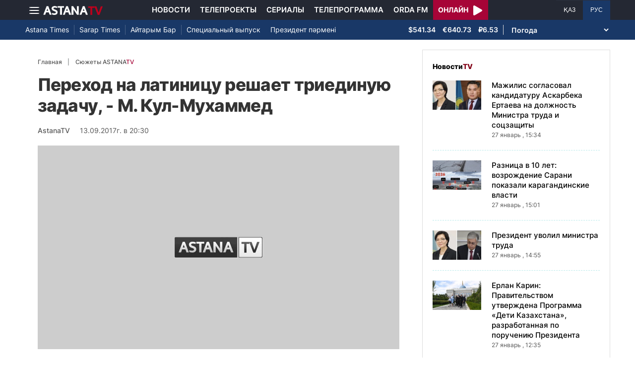

--- FILE ---
content_type: text/html; charset=UTF-8
request_url: https://astanatv.kz/ru/news/5891/
body_size: 18291
content:
<!DOCTYPE html>
<html lang="ru" class="no-js" >
<head >
    <meta charset="utf-8">
    <meta name="viewport" content="width=device-width, initial-scale=1, shrink-to-fit=no">
    <meta name="robots" content="follow, index, max-snippet:-1, max-video-preview:-1, max-image-preview:large" />
<meta property="og:type" content="website" />
<meta charset="UTF-8" />


    <title>Переход на латиницу решает триединую задачу, - М. Кул-Мухаммед</title>
    <meta name="description" content="Темаперевода государственного языка на латинскую графику стала главной на заседанииКоалиции Демократических сил «Казахстан 2050» в Астане. Его провел первый заместитель Председателя партии «Нұр Отан» Мухтар Кул-Мухаммед. В обсуждении принялиучастие руководители ведущих политических партий страны, депутаты,представители НПО, ученые-лингвисты, языковеды, тюркологи. Эксперты рассмотрелипроект Единого стандарта нового алфавита, и высказали свою точку зрениякасательно&amp;nbsp; необходимости&amp;nbsp; модернизации&amp;nbsp;казахского языка.Переходна латиницу решает триединую задачу, - считает первый заместитель председателяпартии «НұрОтан». Во-первых, &amp;nbsp;это создает хорошиеусловия для массового овладения английским языком. Во-вторых, открываетвозможности для доступа к современным достижениям науки и техники. И третье -объединяет всех казахов, проживающих более&amp;nbsp;чем в 40 странах мира. По словам Мухтара Кул-Мухаммеда, новый казахскийалфавит - это фундамент модернизации общественного сознания.МухтарКул-Мухаммед, первый заместитель Председателя партии «Нұр Отан»:Главагосударства в самые судьбоносные моменты нашей истории всегда принимает оченьмудрое и стратегически верное решение. Елбасы предложил переход на латиницутогда, когда Казахстан уже состоялся как одно из самых уважаемых государств вмире, когда в стране царят стабильность, согласие и единство народа. Поэтому переходна латиницу должен быть основой духовной модернизации.Чтокасается богатого наследия казахской литературы, изданной на кириллице, то помнению Мухтара Кул-Мухаммеда, от перехода на новый алфавит национальнаякультура только расширит свои горизонты. Все издания переведут в электронныйформат и конвертируют на латиницу. И представители казахской интеллигенциидолжны быть в авангарде этого процесса,&amp;nbsp;- считает Кул-Мухаммед.&amp;nbsp; Новые жетехнологии и научные исследования станут более доступными. Такой точки зренияпридерживаются представители всех политических партий страны.АзатПеруашев, председатель демократической партии «Ақ&amp;nbsp; жол»:Переходк латинской графике фактически открывает для нас новый мир, когда нашамолодежь, наше информационное пространство, система знаний получает прямойдоступ во всемирную систему, через которую мы сможем без дополнительныхпереходов напрямую общаться со всем миров. Речь идет об открытии новой эпохи внашем развитии.СерикСултангали, председатель&amp;nbsp;политической&amp;nbsp; партии «Бірлік»:То,что возродить именно фонетику казахского языка&amp;nbsp;- это переход обоснован правильно. Тем более, когда нет советскогосоюза, все республики суверенные. Многие наши соседи тюркоязычные, не толькотюркоязычных, но и англоязычные. Поэтому этот язык будет модернизирован в болеетаком понятном русле для мирового общения со всеми. Переходна латиницу потребует времени, поэтому&amp;nbsp;торопиться с&amp;nbsp; внедрением не будут.Многие детали&amp;nbsp; еще обсуждаются. Сейчасважно обеспечить качественную работу на всех этапах подготовки единогостандарта алфавита.ЕрболатДосаев, вице-премьер&amp;nbsp; РК:Главагосударства определил для нас временные ориентиры и этапы деятельности повнедрению алфавита. Поэтому особенно важно для нас обеспечить качественнуюработу на всех этапах подготовки проекта нового единого стандарта алфавита исоздание вообще самого алфавита. Основная задача будет - это поэтапное внедрение.Мы ничего не собираемся ломать, но по мере необходимости и возможностей мысчитаем, что алфавит должен органично войти в нашу жизнь.Вцелом все члены Коалиции поддерживают перевод государственного языка налатинскую графику. По словам депутатов, сегодня инициатива президента получилаогромную поддержку&amp;nbsp; среди населения.АлиБектаев, председатель НДПП «Ауыл»:Нашивстречи на местах показали, что сельское население полностью поддерживаетпереход на латиницу. Потому что вообще перспектива развития села, сельскогохозяйства она непосредственно связана с новыми технологиями, инновациями.Сегодня сельхозпроизводство не может жить вне всемирной рыночной конъюнктуры.ЖамбылАхметбеков, секретарь центрального комитета «КНПК»:Новыетехнологии, которые уже к нам приходят, и глобализация уже происходят всецелопризывает к тому, что наше общество должно переходить на латиницу. Поэтому мыэту программу поддерживаем. Чтокасается будущего русского языка, то как отмечает Мухтар Кул-Мухаммед, от«великого и могучего» отказываться ни в коем случае не будут. Ведь билингвизм,то есть свободное владение двумя языками, - это уникальное богатствоказахстанцев, которое дает большие преимущества. Н. ПАЛИНКА&amp;nbsp;">
                <meta name="keywords" content="Общество"/>
        <meta name="news_keywords" content="Общество"/>
    
    <meta name="robots" content="follow, index, max-snippet:-1, max-video-preview:-1, max-image-preview:large"/>

    <meta property="og:site_name" content="Телеканал «Астана»"/>
    <meta property="og:type" content="article">
    <meta property="og:title"
          content="Переход на латиницу решает триединую задачу, - М. Кул-Мухаммед "/>
    <meta property="og:url" content="https://astanatv.kz/ru/news/5891/"/>
    <meta property="og:description"
          content="Темаперевода государственного языка на латинскую графику стала главной на заседанииКоалиции Демократических сил «Казахстан 2050» в Астане. Его провел первый заместитель Председателя партии «Нұр Отан» Мухтар Кул-Мухаммед. В обсуждении принялиучастие руководители ведущих политических партий страны, депутаты,представители НПО, ученые-лингвисты, языковеды, тюркологи. Эксперты рассмотрелипроект Единого стандарта нового алфавита, и высказали свою точку зрениякасательно&amp;nbsp; необходимости&amp;nbsp; модернизации&amp;nbsp;казахского языка.Переходна латиницу решает триединую задачу, - считает первый заместитель председателяпартии «НұрОтан». Во-первых, &amp;nbsp;это создает хорошиеусловия для массового овладения английским языком. Во-вторых, открываетвозможности для доступа к современным достижениям науки и техники. И третье -объединяет всех казахов, проживающих более&amp;nbsp;чем в 40 странах мира. По словам Мухтара Кул-Мухаммеда, новый казахскийалфавит - это фундамент модернизации общественного сознания.МухтарКул-Мухаммед, первый заместитель Председателя партии «Нұр Отан»:Главагосударства в самые судьбоносные моменты нашей истории всегда принимает оченьмудрое и стратегически верное решение. Елбасы предложил переход на латиницутогда, когда Казахстан уже состоялся как одно из самых уважаемых государств вмире, когда в стране царят стабильность, согласие и единство народа. Поэтому переходна латиницу должен быть основой духовной модернизации.Чтокасается богатого наследия казахской литературы, изданной на кириллице, то помнению Мухтара Кул-Мухаммеда, от перехода на новый алфавит национальнаякультура только расширит свои горизонты. Все издания переведут в электронныйформат и конвертируют на латиницу. И представители казахской интеллигенциидолжны быть в авангарде этого процесса,&amp;nbsp;- считает Кул-Мухаммед.&amp;nbsp; Новые жетехнологии и научные исследования станут более доступными. Такой точки зренияпридерживаются представители всех политических партий страны.АзатПеруашев, председатель демократической партии «Ақ&amp;nbsp; жол»:Переходк латинской графике фактически открывает для нас новый мир, когда нашамолодежь, наше информационное пространство, система знаний получает прямойдоступ во всемирную систему, через которую мы сможем без дополнительныхпереходов напрямую общаться со всем миров. Речь идет об открытии новой эпохи внашем развитии.СерикСултангали, председатель&amp;nbsp;политической&amp;nbsp; партии «Бірлік»:То,что возродить именно фонетику казахского языка&amp;nbsp;- это переход обоснован правильно. Тем более, когда нет советскогосоюза, все республики суверенные. Многие наши соседи тюркоязычные, не толькотюркоязычных, но и англоязычные. Поэтому этот язык будет модернизирован в болеетаком понятном русле для мирового общения со всеми. Переходна латиницу потребует времени, поэтому&amp;nbsp;торопиться с&amp;nbsp; внедрением не будут.Многие детали&amp;nbsp; еще обсуждаются. Сейчасважно обеспечить качественную работу на всех этапах подготовки единогостандарта алфавита.ЕрболатДосаев, вице-премьер&amp;nbsp; РК:Главагосударства определил для нас временные ориентиры и этапы деятельности повнедрению алфавита. Поэтому особенно важно для нас обеспечить качественнуюработу на всех этапах подготовки проекта нового единого стандарта алфавита исоздание вообще самого алфавита. Основная задача будет - это поэтапное внедрение.Мы ничего не собираемся ломать, но по мере необходимости и возможностей мысчитаем, что алфавит должен органично войти в нашу жизнь.Вцелом все члены Коалиции поддерживают перевод государственного языка налатинскую графику. По словам депутатов, сегодня инициатива президента получилаогромную поддержку&amp;nbsp; среди населения.АлиБектаев, председатель НДПП «Ауыл»:Нашивстречи на местах показали, что сельское население полностью поддерживаетпереход на латиницу. Потому что вообще перспектива развития села, сельскогохозяйства она непосредственно связана с новыми технологиями, инновациями.Сегодня сельхозпроизводство не может жить вне всемирной рыночной конъюнктуры.ЖамбылАхметбеков, секретарь центрального комитета «КНПК»:Новыетехнологии, которые уже к нам приходят, и глобализация уже происходят всецелопризывает к тому, что наше общество должно переходить на латиницу. Поэтому мыэту программу поддерживаем. Чтокасается будущего русского языка, то как отмечает Мухтар Кул-Мухаммед, от«великого и могучего» отказываться ни в коем случае не будут. Ведь билингвизм,то есть свободное владение двумя языками, - это уникальное богатствоказахстанцев, которое дает большие преимущества. Н. ПАЛИНКА&amp;nbsp;"/>
    <meta property="og:locale" content="ru_RU"/>
    <meta property="og:image"
          content="/build/static/noimg.jpg"/>
    <meta property="og:image:alt" content="Переход на латиницу решает триединую задачу, - М. Кул-Мухаммед "/>
    <meta property="og:image:secure_url"
          content="/build/static/noimg.jpg"/>
    <meta property="og:image:width" content="1200"/>
    <meta property="og:image:height" content="600"/>
    <meta property="og:image:type" content="image/jpeg"/>
    <meta property="og:updated_time" content="2017-09-13T20:30:00+00:00"/>

            <meta property="article:tag" content="Общество"/>
    
    <meta property="article:section" content="Новости"/>
    <meta property="article:published_time" content="2017-09-13T20:30:00+00:00"/>
    <meta property="article:modified_time" content="2017-09-13T20:30:00+00:00"/>

    <meta property="twitter:image"
          content="/build/static/noimg.jpg"/>
    <meta property="twitter:card" content="summary_large_image"/>
    <meta property="twitter:title" content="Переход на латиницу решает триединую задачу, - М. Кул-Мухаммед "/>
    <meta property="twitter:description"
          content="Темаперевода государственного языка на латинскую графику стала главной на заседанииКоалиции Демократических сил «Казахстан 2050» в Астане. Его провел первый заместитель Председателя партии «Нұр Отан» Мухтар Кул-Мухаммед. В обсуждении принялиучастие руководители ведущих политических партий страны, депутаты,представители НПО, ученые-лингвисты, языковеды, тюркологи. Эксперты рассмотрелипроект Единого стандарта нового алфавита, и высказали свою точку зрениякасательно&amp;nbsp; необходимости&amp;nbsp; модернизации&amp;nbsp;казахского языка.Переходна латиницу решает триединую задачу, - считает первый заместитель председателяпартии «НұрОтан». Во-первых, &amp;nbsp;это создает хорошиеусловия для массового овладения английским языком. Во-вторых, открываетвозможности для доступа к современным достижениям науки и техники. И третье -объединяет всех казахов, проживающих более&amp;nbsp;чем в 40 странах мира. По словам Мухтара Кул-Мухаммеда, новый казахскийалфавит - это фундамент модернизации общественного сознания.МухтарКул-Мухаммед, первый заместитель Председателя партии «Нұр Отан»:Главагосударства в самые судьбоносные моменты нашей истории всегда принимает оченьмудрое и стратегически верное решение. Елбасы предложил переход на латиницутогда, когда Казахстан уже состоялся как одно из самых уважаемых государств вмире, когда в стране царят стабильность, согласие и единство народа. Поэтому переходна латиницу должен быть основой духовной модернизации.Чтокасается богатого наследия казахской литературы, изданной на кириллице, то помнению Мухтара Кул-Мухаммеда, от перехода на новый алфавит национальнаякультура только расширит свои горизонты. Все издания переведут в электронныйформат и конвертируют на латиницу. И представители казахской интеллигенциидолжны быть в авангарде этого процесса,&amp;nbsp;- считает Кул-Мухаммед.&amp;nbsp; Новые жетехнологии и научные исследования станут более доступными. Такой точки зренияпридерживаются представители всех политических партий страны.АзатПеруашев, председатель демократической партии «Ақ&amp;nbsp; жол»:Переходк латинской графике фактически открывает для нас новый мир, когда нашамолодежь, наше информационное пространство, система знаний получает прямойдоступ во всемирную систему, через которую мы сможем без дополнительныхпереходов напрямую общаться со всем миров. Речь идет об открытии новой эпохи внашем развитии.СерикСултангали, председатель&amp;nbsp;политической&amp;nbsp; партии «Бірлік»:То,что возродить именно фонетику казахского языка&amp;nbsp;- это переход обоснован правильно. Тем более, когда нет советскогосоюза, все республики суверенные. Многие наши соседи тюркоязычные, не толькотюркоязычных, но и англоязычные. Поэтому этот язык будет модернизирован в болеетаком понятном русле для мирового общения со всеми. Переходна латиницу потребует времени, поэтому&amp;nbsp;торопиться с&amp;nbsp; внедрением не будут.Многие детали&amp;nbsp; еще обсуждаются. Сейчасважно обеспечить качественную работу на всех этапах подготовки единогостандарта алфавита.ЕрболатДосаев, вице-премьер&amp;nbsp; РК:Главагосударства определил для нас временные ориентиры и этапы деятельности повнедрению алфавита. Поэтому особенно важно для нас обеспечить качественнуюработу на всех этапах подготовки проекта нового единого стандарта алфавита исоздание вообще самого алфавита. Основная задача будет - это поэтапное внедрение.Мы ничего не собираемся ломать, но по мере необходимости и возможностей мысчитаем, что алфавит должен органично войти в нашу жизнь.Вцелом все члены Коалиции поддерживают перевод государственного языка налатинскую графику. По словам депутатов, сегодня инициатива президента получилаогромную поддержку&amp;nbsp; среди населения.АлиБектаев, председатель НДПП «Ауыл»:Нашивстречи на местах показали, что сельское население полностью поддерживаетпереход на латиницу. Потому что вообще перспектива развития села, сельскогохозяйства она непосредственно связана с новыми технологиями, инновациями.Сегодня сельхозпроизводство не может жить вне всемирной рыночной конъюнктуры.ЖамбылАхметбеков, секретарь центрального комитета «КНПК»:Новыетехнологии, которые уже к нам приходят, и глобализация уже происходят всецелопризывает к тому, что наше общество должно переходить на латиницу. Поэтому мыэту программу поддерживаем. Чтокасается будущего русского языка, то как отмечает Мухтар Кул-Мухаммед, от«великого и могучего» отказываться ни в коем случае не будут. Ведь билингвизм,то есть свободное владение двумя языками, - это уникальное богатствоказахстанцев, которое дает большие преимущества. Н. ПАЛИНКА&amp;nbsp;"/>

    <meta name="_mg-domain-verification" content="aedf7e65945aa1dbdfde0761437f1148"/>

    <link rel="canonical" href="https://astanatv.kz/ru/news/5891/"/>

    

        <link href="https://astanatv.kz/ru/amp/news/5891/" rel="amphtml"/>

    <link rel="preconnect" href="https://fonts.googleapis.com">
    <link rel="preconnect" href="https://fonts.gstatic.com" crossorigin>

                <script type="application/ld+json">{"@context":"https:\/\/schema.org","@type":"WebSite","@id":"https:\/\/astanatv.kz\/#website","url":"https:\/\/astanatv.kz\/","name":"\u0422\u0435\u043b\u0435\u043a\u0430\u043d\u0430\u043b \u00ab\u0410\u0441\u0442\u0430\u043d\u0430\u00bb","potentialAction":{"@type":"SearchAction","target":"https:\/\/astanatv.kz\/ru\/search\/?search_text={search_term_string}","query-input":"required name=search_term_string"}}</script>
        <script type="application/ld+json">{"@context":"https:\/\/schema.org","@type":"Organization","@id":"https:\/\/astanatv.kz\/#organization","name":"\u0422\u0435\u043b\u0435\u043a\u0430\u043d\u0430\u043b \u00ab\u0410\u0441\u0442\u0430\u043d\u0430\u00bb","email":"astanatv@astv.kz","url":"https:\/\/astanatv.kz\/","sameAs":["https:\/\/www.facebook.com\/astanatv.kz","https:\/\/www.youtube.com\/channel\/UCW_q74Noz35H7H39aoY4Vog","https:\/\/www.youtube.com\/channel\/UC3Pfd0RWKrcxzonhvFI2RVg","https:\/\/www.youtube.com\/@astanatvshow","https:\/\/www.instagram.com\/astanatv.kz\/","https:\/\/www.instagram.com\/astana.series\/?theme=dark","https:\/\/twitter.com\/AstanaTV","https:\/\/t.me\/astana_arnasy","https:\/\/www.tiktok.com\/@astanaseries?lang=ru-RU","https:\/\/www.tiktok.com\/@astanatvt?lang=ru-RU","https:\/\/aitube.page.link\/wt2b"],"address":{"@type":"PostalAddress","streetAddress":"\u0443\u043b\u0438\u0446\u0430 \u0416\u0435\u043b\u0442\u043e\u043a\u0441\u0430\u043d, 51","addressLocality":"\u0433. \u0410\u0441\u0442\u0430\u043d\u0430","addressRegion":"\u0433. \u0410\u0441\u0442\u0430\u043d\u0430","postalCode":"010000","addressCountry":{"@type":"Country","name":"KZ"}},"contactPoint":{"@type":"ContactPoint","telephone":"+7 (7172) 39-37-58","contactType":"technical support"},"logo":{"@type":"ImageObject","url":"https:\/\/astanatv.kz\/build\/static\/default.png","width":1200,"height":180}}</script>
    

    <script type="application/ld+json">{"@context":"https:\/\/schema.org","@type":"NewsArticle","name":"\u041f\u0435\u0440\u0435\u0445\u043e\u0434 \u043d\u0430 \u043b\u0430\u0442\u0438\u043d\u0438\u0446\u0443 \u0440\u0435\u0448\u0430\u0435\u0442 \u0442\u0440\u0438\u0435\u0434\u0438\u043d\u0443\u044e \u0437\u0430\u0434\u0430\u0447\u0443, - \u041c. \u041a\u0443\u043b-\u041c\u0443\u0445\u0430\u043c\u043c\u0435\u0434 ","headline":"\u041f\u0435\u0440\u0435\u0445\u043e\u0434 \u043d\u0430 \u043b\u0430\u0442\u0438\u043d\u0438\u0446\u0443 \u0440\u0435\u0448\u0430\u0435\u0442 \u0442\u0440\u0438\u0435\u0434\u0438\u043d\u0443\u044e \u0437\u0430\u0434\u0430\u0447\u0443, - \u041c. \u041a\u0443\u043b-\u041c\u0443\u0445\u0430\u043c\u043c\u0435\u0434 ","description":"\u0422\u0435\u043c\u0430\u043f\u0435\u0440\u0435\u0432\u043e\u0434\u0430 \u0433\u043e\u0441\u0443\u0434\u0430\u0440\u0441\u0442\u0432\u0435\u043d\u043d\u043e\u0433\u043e \u044f\u0437\u044b\u043a\u0430 \u043d\u0430 \u043b\u0430\u0442\u0438\u043d\u0441\u043a\u0443\u044e \u0433\u0440\u0430\u0444\u0438\u043a\u0443 \u0441\u0442\u0430\u043b\u0430 \u0433\u043b\u0430\u0432\u043d\u043e\u0439 \u043d\u0430 \u0437\u0430\u0441\u0435\u0434\u0430\u043d\u0438\u0438\u041a\u043e\u0430\u043b\u0438\u0446\u0438\u0438 \u0414\u0435\u043c\u043e\u043a\u0440\u0430\u0442\u0438\u0447\u0435\u0441\u043a\u0438\u0445 \u0441\u0438\u043b \u00ab\u041a\u0430\u0437\u0430\u0445\u0441\u0442\u0430\u043d 2050\u00bb \u0432 \u0410\u0441\u0442\u0430\u043d\u0435. \u0415\u0433\u043e \u043f\u0440\u043e\u0432\u0435\u043b \u043f\u0435\u0440\u0432\u044b\u0439 \u0437\u0430\u043c\u0435\u0441\u0442\u0438\u0442\u0435\u043b\u044c \u041f\u0440\u0435\u0434\u0441\u0435\u0434\u0430\u0442\u0435\u043b\u044f \u043f\u0430\u0440\u0442\u0438\u0438 \u00ab\u041d\u04b1\u0440 \u041e\u0442\u0430\u043d\u00bb \u041c\u0443\u0445\u0442\u0430\u0440 \u041a\u0443\u043b-\u041c\u0443\u0445\u0430\u043c\u043c\u0435\u0434. \u0412 \u043e\u0431\u0441\u0443\u0436\u0434\u0435\u043d\u0438\u0438 \u043f\u0440\u0438\u043d\u044f\u043b\u0438\u0443\u0447\u0430\u0441\u0442\u0438\u0435 \u0440\u0443\u043a\u043e\u0432\u043e\u0434\u0438\u0442\u0435\u043b\u0438 \u0432\u0435\u0434\u0443\u0449\u0438\u0445 \u043f\u043e\u043b\u0438\u0442\u0438\u0447\u0435\u0441\u043a\u0438\u0445 \u043f\u0430\u0440\u0442\u0438\u0439 \u0441\u0442\u0440\u0430\u043d\u044b, \u0434\u0435\u043f\u0443\u0442\u0430\u0442\u044b,\u043f\u0440\u0435\u0434\u0441\u0442\u0430\u0432\u0438\u0442\u0435\u043b\u0438 \u041d\u041f\u041e, \u0443\u0447\u0435\u043d\u044b\u0435-\u043b\u0438\u043d\u0433\u0432\u0438\u0441\u0442\u044b, \u044f\u0437\u044b\u043a\u043e\u0432\u0435\u0434\u044b, \u0442\u044e\u0440\u043a\u043e\u043b\u043e\u0433\u0438. \u042d\u043a\u0441\u043f\u0435\u0440\u0442\u044b \u0440\u0430\u0441\u0441\u043c\u043e\u0442\u0440\u0435\u043b\u0438\u043f\u0440\u043e\u0435\u043a\u0442 \u0415\u0434\u0438\u043d\u043e\u0433\u043e \u0441\u0442\u0430\u043d\u0434\u0430\u0440\u0442\u0430 \u043d\u043e\u0432\u043e\u0433\u043e \u0430\u043b\u0444\u0430\u0432\u0438\u0442\u0430, \u0438 \u0432\u044b\u0441\u043a\u0430\u0437\u0430\u043b\u0438 \u0441\u0432\u043e\u044e \u0442\u043e\u0447\u043a\u0443 \u0437\u0440\u0435\u043d\u0438\u044f\u043a\u0430\u0441\u0430\u0442\u0435\u043b\u044c\u043d\u043e\u0026nbsp; \u043d\u0435\u043e\u0431\u0445\u043e\u0434\u0438\u043c\u043e\u0441\u0442\u0438\u0026nbsp; \u043c\u043e\u0434\u0435\u0440\u043d\u0438\u0437\u0430\u0446\u0438\u0438\u0026nbsp;\u043a\u0430\u0437\u0430\u0445\u0441\u043a\u043e\u0433\u043e \u044f\u0437\u044b\u043a\u0430.\u041f\u0435\u0440\u0435\u0445\u043e\u0434\u043d\u0430 \u043b\u0430\u0442\u0438\u043d\u0438\u0446\u0443 \u0440\u0435\u0448\u0430\u0435\u0442 \u0442\u0440\u0438\u0435\u0434\u0438\u043d\u0443\u044e \u0437\u0430\u0434\u0430\u0447\u0443, - \u0441\u0447\u0438\u0442\u0430\u0435\u0442 \u043f\u0435\u0440\u0432\u044b\u0439 \u0437\u0430\u043c\u0435\u0441\u0442\u0438\u0442\u0435\u043b\u044c \u043f\u0440\u0435\u0434\u0441\u0435\u0434\u0430\u0442\u0435\u043b\u044f\u043f\u0430\u0440\u0442\u0438\u0438 \u00ab\u041d\u04b1\u0440\u041e\u0442\u0430\u043d\u00bb. \u0412\u043e-\u043f\u0435\u0440\u0432\u044b\u0445, \u0026nbsp;\u044d\u0442\u043e \u0441\u043e\u0437\u0434\u0430\u0435\u0442 \u0445\u043e\u0440\u043e\u0448\u0438\u0435\u0443\u0441\u043b\u043e\u0432\u0438\u044f \u0434\u043b\u044f \u043c\u0430\u0441\u0441\u043e\u0432\u043e\u0433\u043e \u043e\u0432\u043b\u0430\u0434\u0435\u043d\u0438\u044f \u0430\u043d\u0433\u043b\u0438\u0439\u0441\u043a\u0438\u043c \u044f\u0437\u044b\u043a\u043e\u043c. \u0412\u043e-\u0432\u0442\u043e\u0440\u044b\u0445, \u043e\u0442\u043a\u0440\u044b\u0432\u0430\u0435\u0442\u0432\u043e\u0437\u043c\u043e\u0436\u043d\u043e\u0441\u0442\u0438 \u0434\u043b\u044f \u0434\u043e\u0441\u0442\u0443\u043f\u0430 \u043a \u0441\u043e\u0432\u0440\u0435\u043c\u0435\u043d\u043d\u044b\u043c \u0434\u043e\u0441\u0442\u0438\u0436\u0435\u043d\u0438\u044f\u043c \u043d\u0430\u0443\u043a\u0438 \u0438 \u0442\u0435\u0445\u043d\u0438\u043a\u0438. \u0418 \u0442\u0440\u0435\u0442\u044c\u0435 -\u043e\u0431\u044a\u0435\u0434\u0438\u043d\u044f\u0435\u0442 \u0432\u0441\u0435\u0445 \u043a\u0430\u0437\u0430\u0445\u043e\u0432, \u043f\u0440\u043e\u0436\u0438\u0432\u0430\u044e\u0449\u0438\u0445 \u0431\u043e\u043b\u0435\u0435\u0026nbsp;\u0447\u0435\u043c \u0432 40 \u0441\u0442\u0440\u0430\u043d\u0430\u0445 \u043c\u0438\u0440\u0430. \u041f\u043e \u0441\u043b\u043e\u0432\u0430\u043c \u041c\u0443\u0445\u0442\u0430\u0440\u0430 \u041a\u0443\u043b-\u041c\u0443\u0445\u0430\u043c\u043c\u0435\u0434\u0430, \u043d\u043e\u0432\u044b\u0439 \u043a\u0430\u0437\u0430\u0445\u0441\u043a\u0438\u0439\u0430\u043b\u0444\u0430\u0432\u0438\u0442 - \u044d\u0442\u043e \u0444\u0443\u043d\u0434\u0430\u043c\u0435\u043d\u0442 \u043c\u043e\u0434\u0435\u0440\u043d\u0438\u0437\u0430\u0446\u0438\u0438 \u043e\u0431\u0449\u0435\u0441\u0442\u0432\u0435\u043d\u043d\u043e\u0433\u043e \u0441\u043e\u0437\u043d\u0430\u043d\u0438\u044f.\u041c\u0443\u0445\u0442\u0430\u0440\u041a\u0443\u043b-\u041c\u0443\u0445\u0430\u043c\u043c\u0435\u0434, \u043f\u0435\u0440\u0432\u044b\u0439 \u0437\u0430\u043c\u0435\u0441\u0442\u0438\u0442\u0435\u043b\u044c \u041f\u0440\u0435\u0434\u0441\u0435\u0434\u0430\u0442\u0435\u043b\u044f \u043f\u0430\u0440\u0442\u0438\u0438 \u00ab\u041d\u04b1\u0440 \u041e\u0442\u0430\u043d\u00bb:\u0413\u043b\u0430\u0432\u0430\u0433\u043e\u0441\u0443\u0434\u0430\u0440\u0441\u0442\u0432\u0430 \u0432 \u0441\u0430\u043c\u044b\u0435 \u0441\u0443\u0434\u044c\u0431\u043e\u043d\u043e\u0441\u043d\u044b\u0435 \u043c\u043e\u043c\u0435\u043d\u0442\u044b \u043d\u0430\u0448\u0435\u0439 \u0438\u0441\u0442\u043e\u0440\u0438\u0438 \u0432\u0441\u0435\u0433\u0434\u0430 \u043f\u0440\u0438\u043d\u0438\u043c\u0430\u0435\u0442 \u043e\u0447\u0435\u043d\u044c\u043c\u0443\u0434\u0440\u043e\u0435 \u0438 \u0441\u0442\u0440\u0430\u0442\u0435\u0433\u0438\u0447\u0435\u0441\u043a\u0438 \u0432\u0435\u0440\u043d\u043e\u0435 \u0440\u0435\u0448\u0435\u043d\u0438\u0435. \u0415\u043b\u0431\u0430\u0441\u044b \u043f\u0440\u0435\u0434\u043b\u043e\u0436\u0438\u043b \u043f\u0435\u0440\u0435\u0445\u043e\u0434 \u043d\u0430 \u043b\u0430\u0442\u0438\u043d\u0438\u0446\u0443\u0442\u043e\u0433\u0434\u0430, \u043a\u043e\u0433\u0434\u0430 \u041a\u0430\u0437\u0430\u0445\u0441\u0442\u0430\u043d \u0443\u0436\u0435 \u0441\u043e\u0441\u0442\u043e\u044f\u043b\u0441\u044f \u043a\u0430\u043a \u043e\u0434\u043d\u043e \u0438\u0437 \u0441\u0430\u043c\u044b\u0445 \u0443\u0432\u0430\u0436\u0430\u0435\u043c\u044b\u0445 \u0433\u043e\u0441\u0443\u0434\u0430\u0440\u0441\u0442\u0432 \u0432\u043c\u0438\u0440\u0435, \u043a\u043e\u0433\u0434\u0430 \u0432 \u0441\u0442\u0440\u0430\u043d\u0435 \u0446\u0430\u0440\u044f\u0442 \u0441\u0442\u0430\u0431\u0438\u043b\u044c\u043d\u043e\u0441\u0442\u044c, \u0441\u043e\u0433\u043b\u0430\u0441\u0438\u0435 \u0438 \u0435\u0434\u0438\u043d\u0441\u0442\u0432\u043e \u043d\u0430\u0440\u043e\u0434\u0430. \u041f\u043e\u044d\u0442\u043e\u043c\u0443 \u043f\u0435\u0440\u0435\u0445\u043e\u0434\u043d\u0430 \u043b\u0430\u0442\u0438\u043d\u0438\u0446\u0443 \u0434\u043e\u043b\u0436\u0435\u043d \u0431\u044b\u0442\u044c \u043e\u0441\u043d\u043e\u0432\u043e\u0439 \u0434\u0443\u0445\u043e\u0432\u043d\u043e\u0439 \u043c\u043e\u0434\u0435\u0440\u043d\u0438\u0437\u0430\u0446\u0438\u0438.\u0427\u0442\u043e\u043a\u0430\u0441\u0430\u0435\u0442\u0441\u044f \u0431\u043e\u0433\u0430\u0442\u043e\u0433\u043e \u043d\u0430\u0441\u043b\u0435\u0434\u0438\u044f \u043a\u0430\u0437\u0430\u0445\u0441\u043a\u043e\u0439 \u043b\u0438\u0442\u0435\u0440\u0430\u0442\u0443\u0440\u044b, \u0438\u0437\u0434\u0430\u043d\u043d\u043e\u0439 \u043d\u0430 \u043a\u0438\u0440\u0438\u043b\u043b\u0438\u0446\u0435, \u0442\u043e \u043f\u043e\u043c\u043d\u0435\u043d\u0438\u044e \u041c\u0443\u0445\u0442\u0430\u0440\u0430 \u041a\u0443\u043b-\u041c\u0443\u0445\u0430\u043c\u043c\u0435\u0434\u0430, \u043e\u0442 \u043f\u0435\u0440\u0435\u0445\u043e\u0434\u0430 \u043d\u0430 \u043d\u043e\u0432\u044b\u0439 \u0430\u043b\u0444\u0430\u0432\u0438\u0442 \u043d\u0430\u0446\u0438\u043e\u043d\u0430\u043b\u044c\u043d\u0430\u044f\u043a\u0443\u043b\u044c\u0442\u0443\u0440\u0430 \u0442\u043e\u043b\u044c\u043a\u043e \u0440\u0430\u0441\u0448\u0438\u0440\u0438\u0442 \u0441\u0432\u043e\u0438 \u0433\u043e\u0440\u0438\u0437\u043e\u043d\u0442\u044b. \u0412\u0441\u0435 \u0438\u0437\u0434\u0430\u043d\u0438\u044f \u043f\u0435\u0440\u0435\u0432\u0435\u0434\u0443\u0442 \u0432 \u044d\u043b\u0435\u043a\u0442\u0440\u043e\u043d\u043d\u044b\u0439\u0444\u043e\u0440\u043c\u0430\u0442 \u0438 \u043a\u043e\u043d\u0432\u0435\u0440\u0442\u0438\u0440\u0443\u044e\u0442 \u043d\u0430 \u043b\u0430\u0442\u0438\u043d\u0438\u0446\u0443. \u0418 \u043f\u0440\u0435\u0434\u0441\u0442\u0430\u0432\u0438\u0442\u0435\u043b\u0438 \u043a\u0430\u0437\u0430\u0445\u0441\u043a\u043e\u0439 \u0438\u043d\u0442\u0435\u043b\u043b\u0438\u0433\u0435\u043d\u0446\u0438\u0438\u0434\u043e\u043b\u0436\u043d\u044b \u0431\u044b\u0442\u044c \u0432 \u0430\u0432\u0430\u043d\u0433\u0430\u0440\u0434\u0435 \u044d\u0442\u043e\u0433\u043e \u043f\u0440\u043e\u0446\u0435\u0441\u0441\u0430,\u0026nbsp;- \u0441\u0447\u0438\u0442\u0430\u0435\u0442 \u041a\u0443\u043b-\u041c\u0443\u0445\u0430\u043c\u043c\u0435\u0434.\u0026nbsp; \u041d\u043e\u0432\u044b\u0435 \u0436\u0435\u0442\u0435\u0445\u043d\u043e\u043b\u043e\u0433\u0438\u0438 \u0438 \u043d\u0430\u0443\u0447\u043d\u044b\u0435 \u0438\u0441\u0441\u043b\u0435\u0434\u043e\u0432\u0430\u043d\u0438\u044f \u0441\u0442\u0430\u043d\u0443\u0442 \u0431\u043e\u043b\u0435\u0435 \u0434\u043e\u0441\u0442\u0443\u043f\u043d\u044b\u043c\u0438. \u0422\u0430\u043a\u043e\u0439 \u0442\u043e\u0447\u043a\u0438 \u0437\u0440\u0435\u043d\u0438\u044f\u043f\u0440\u0438\u0434\u0435\u0440\u0436\u0438\u0432\u0430\u044e\u0442\u0441\u044f \u043f\u0440\u0435\u0434\u0441\u0442\u0430\u0432\u0438\u0442\u0435\u043b\u0438 \u0432\u0441\u0435\u0445 \u043f\u043e\u043b\u0438\u0442\u0438\u0447\u0435\u0441\u043a\u0438\u0445 \u043f\u0430\u0440\u0442\u0438\u0439 \u0441\u0442\u0440\u0430\u043d\u044b.\u0410\u0437\u0430\u0442\u041f\u0435\u0440\u0443\u0430\u0448\u0435\u0432, \u043f\u0440\u0435\u0434\u0441\u0435\u0434\u0430\u0442\u0435\u043b\u044c \u0434\u0435\u043c\u043e\u043a\u0440\u0430\u0442\u0438\u0447\u0435\u0441\u043a\u043e\u0439 \u043f\u0430\u0440\u0442\u0438\u0438 \u00ab\u0410\u049b\u0026nbsp; \u0436\u043e\u043b\u00bb:\u041f\u0435\u0440\u0435\u0445\u043e\u0434\u043a \u043b\u0430\u0442\u0438\u043d\u0441\u043a\u043e\u0439 \u0433\u0440\u0430\u0444\u0438\u043a\u0435 \u0444\u0430\u043a\u0442\u0438\u0447\u0435\u0441\u043a\u0438 \u043e\u0442\u043a\u0440\u044b\u0432\u0430\u0435\u0442 \u0434\u043b\u044f \u043d\u0430\u0441 \u043d\u043e\u0432\u044b\u0439 \u043c\u0438\u0440, \u043a\u043e\u0433\u0434\u0430 \u043d\u0430\u0448\u0430\u043c\u043e\u043b\u043e\u0434\u0435\u0436\u044c, \u043d\u0430\u0448\u0435 \u0438\u043d\u0444\u043e\u0440\u043c\u0430\u0446\u0438\u043e\u043d\u043d\u043e\u0435 \u043f\u0440\u043e\u0441\u0442\u0440\u0430\u043d\u0441\u0442\u0432\u043e, \u0441\u0438\u0441\u0442\u0435\u043c\u0430 \u0437\u043d\u0430\u043d\u0438\u0439 \u043f\u043e\u043b\u0443\u0447\u0430\u0435\u0442 \u043f\u0440\u044f\u043c\u043e\u0439\u0434\u043e\u0441\u0442\u0443\u043f \u0432\u043e \u0432\u0441\u0435\u043c\u0438\u0440\u043d\u0443\u044e \u0441\u0438\u0441\u0442\u0435\u043c\u0443, \u0447\u0435\u0440\u0435\u0437 \u043a\u043e\u0442\u043e\u0440\u0443\u044e \u043c\u044b \u0441\u043c\u043e\u0436\u0435\u043c \u0431\u0435\u0437 \u0434\u043e\u043f\u043e\u043b\u043d\u0438\u0442\u0435\u043b\u044c\u043d\u044b\u0445\u043f\u0435\u0440\u0435\u0445\u043e\u0434\u043e\u0432 \u043d\u0430\u043f\u0440\u044f\u043c\u0443\u044e \u043e\u0431\u0449\u0430\u0442\u044c\u0441\u044f \u0441\u043e \u0432\u0441\u0435\u043c \u043c\u0438\u0440\u043e\u0432. \u0420\u0435\u0447\u044c \u0438\u0434\u0435\u0442 \u043e\u0431 \u043e\u0442\u043a\u0440\u044b\u0442\u0438\u0438 \u043d\u043e\u0432\u043e\u0439 \u044d\u043f\u043e\u0445\u0438 \u0432\u043d\u0430\u0448\u0435\u043c \u0440\u0430\u0437\u0432\u0438\u0442\u0438\u0438.\u0421\u0435\u0440\u0438\u043a\u0421\u0443\u043b\u0442\u0430\u043d\u0433\u0430\u043b\u0438, \u043f\u0440\u0435\u0434\u0441\u0435\u0434\u0430\u0442\u0435\u043b\u044c\u0026nbsp;\u043f\u043e\u043b\u0438\u0442\u0438\u0447\u0435\u0441\u043a\u043e\u0439\u0026nbsp; \u043f\u0430\u0440\u0442\u0438\u0438 \u00ab\u0411\u0456\u0440\u043b\u0456\u043a\u00bb:\u0422\u043e,\u0447\u0442\u043e \u0432\u043e\u0437\u0440\u043e\u0434\u0438\u0442\u044c \u0438\u043c\u0435\u043d\u043d\u043e \u0444\u043e\u043d\u0435\u0442\u0438\u043a\u0443 \u043a\u0430\u0437\u0430\u0445\u0441\u043a\u043e\u0433\u043e \u044f\u0437\u044b\u043a\u0430\u0026nbsp;- \u044d\u0442\u043e \u043f\u0435\u0440\u0435\u0445\u043e\u0434 \u043e\u0431\u043e\u0441\u043d\u043e\u0432\u0430\u043d \u043f\u0440\u0430\u0432\u0438\u043b\u044c\u043d\u043e. \u0422\u0435\u043c \u0431\u043e\u043b\u0435\u0435, \u043a\u043e\u0433\u0434\u0430 \u043d\u0435\u0442 \u0441\u043e\u0432\u0435\u0442\u0441\u043a\u043e\u0433\u043e\u0441\u043e\u044e\u0437\u0430, \u0432\u0441\u0435 \u0440\u0435\u0441\u043f\u0443\u0431\u043b\u0438\u043a\u0438 \u0441\u0443\u0432\u0435\u0440\u0435\u043d\u043d\u044b\u0435. \u041c\u043d\u043e\u0433\u0438\u0435 \u043d\u0430\u0448\u0438 \u0441\u043e\u0441\u0435\u0434\u0438 \u0442\u044e\u0440\u043a\u043e\u044f\u0437\u044b\u0447\u043d\u044b\u0435, \u043d\u0435 \u0442\u043e\u043b\u044c\u043a\u043e\u0442\u044e\u0440\u043a\u043e\u044f\u0437\u044b\u0447\u043d\u044b\u0445, \u043d\u043e \u0438 \u0430\u043d\u0433\u043b\u043e\u044f\u0437\u044b\u0447\u043d\u044b\u0435. \u041f\u043e\u044d\u0442\u043e\u043c\u0443 \u044d\u0442\u043e\u0442 \u044f\u0437\u044b\u043a \u0431\u0443\u0434\u0435\u0442 \u043c\u043e\u0434\u0435\u0440\u043d\u0438\u0437\u0438\u0440\u043e\u0432\u0430\u043d \u0432 \u0431\u043e\u043b\u0435\u0435\u0442\u0430\u043a\u043e\u043c \u043f\u043e\u043d\u044f\u0442\u043d\u043e\u043c \u0440\u0443\u0441\u043b\u0435 \u0434\u043b\u044f \u043c\u0438\u0440\u043e\u0432\u043e\u0433\u043e \u043e\u0431\u0449\u0435\u043d\u0438\u044f \u0441\u043e \u0432\u0441\u0435\u043c\u0438. \u041f\u0435\u0440\u0435\u0445\u043e\u0434\u043d\u0430 \u043b\u0430\u0442\u0438\u043d\u0438\u0446\u0443 \u043f\u043e\u0442\u0440\u0435\u0431\u0443\u0435\u0442 \u0432\u0440\u0435\u043c\u0435\u043d\u0438, \u043f\u043e\u044d\u0442\u043e\u043c\u0443\u0026nbsp;\u0442\u043e\u0440\u043e\u043f\u0438\u0442\u044c\u0441\u044f \u0441\u0026nbsp; \u0432\u043d\u0435\u0434\u0440\u0435\u043d\u0438\u0435\u043c \u043d\u0435 \u0431\u0443\u0434\u0443\u0442.\u041c\u043d\u043e\u0433\u0438\u0435 \u0434\u0435\u0442\u0430\u043b\u0438\u0026nbsp; \u0435\u0449\u0435 \u043e\u0431\u0441\u0443\u0436\u0434\u0430\u044e\u0442\u0441\u044f. \u0421\u0435\u0439\u0447\u0430\u0441\u0432\u0430\u0436\u043d\u043e \u043e\u0431\u0435\u0441\u043f\u0435\u0447\u0438\u0442\u044c \u043a\u0430\u0447\u0435\u0441\u0442\u0432\u0435\u043d\u043d\u0443\u044e \u0440\u0430\u0431\u043e\u0442\u0443 \u043d\u0430 \u0432\u0441\u0435\u0445 \u044d\u0442\u0430\u043f\u0430\u0445 \u043f\u043e\u0434\u0433\u043e\u0442\u043e\u0432\u043a\u0438 \u0435\u0434\u0438\u043d\u043e\u0433\u043e\u0441\u0442\u0430\u043d\u0434\u0430\u0440\u0442\u0430 \u0430\u043b\u0444\u0430\u0432\u0438\u0442\u0430.\u0415\u0440\u0431\u043e\u043b\u0430\u0442\u0414\u043e\u0441\u0430\u0435\u0432, \u0432\u0438\u0446\u0435-\u043f\u0440\u0435\u043c\u044c\u0435\u0440\u0026nbsp; \u0420\u041a:\u0413\u043b\u0430\u0432\u0430\u0433\u043e\u0441\u0443\u0434\u0430\u0440\u0441\u0442\u0432\u0430 \u043e\u043f\u0440\u0435\u0434\u0435\u043b\u0438\u043b \u0434\u043b\u044f \u043d\u0430\u0441 \u0432\u0440\u0435\u043c\u0435\u043d\u043d\u044b\u0435 \u043e\u0440\u0438\u0435\u043d\u0442\u0438\u0440\u044b \u0438 \u044d\u0442\u0430\u043f\u044b \u0434\u0435\u044f\u0442\u0435\u043b\u044c\u043d\u043e\u0441\u0442\u0438 \u043f\u043e\u0432\u043d\u0435\u0434\u0440\u0435\u043d\u0438\u044e \u0430\u043b\u0444\u0430\u0432\u0438\u0442\u0430. \u041f\u043e\u044d\u0442\u043e\u043c\u0443 \u043e\u0441\u043e\u0431\u0435\u043d\u043d\u043e \u0432\u0430\u0436\u043d\u043e \u0434\u043b\u044f \u043d\u0430\u0441 \u043e\u0431\u0435\u0441\u043f\u0435\u0447\u0438\u0442\u044c \u043a\u0430\u0447\u0435\u0441\u0442\u0432\u0435\u043d\u043d\u0443\u044e\u0440\u0430\u0431\u043e\u0442\u0443 \u043d\u0430 \u0432\u0441\u0435\u0445 \u044d\u0442\u0430\u043f\u0430\u0445 \u043f\u043e\u0434\u0433\u043e\u0442\u043e\u0432\u043a\u0438 \u043f\u0440\u043e\u0435\u043a\u0442\u0430 \u043d\u043e\u0432\u043e\u0433\u043e \u0435\u0434\u0438\u043d\u043e\u0433\u043e \u0441\u0442\u0430\u043d\u0434\u0430\u0440\u0442\u0430 \u0430\u043b\u0444\u0430\u0432\u0438\u0442\u0430 \u0438\u0441\u043e\u0437\u0434\u0430\u043d\u0438\u0435 \u0432\u043e\u043e\u0431\u0449\u0435 \u0441\u0430\u043c\u043e\u0433\u043e \u0430\u043b\u0444\u0430\u0432\u0438\u0442\u0430. \u041e\u0441\u043d\u043e\u0432\u043d\u0430\u044f \u0437\u0430\u0434\u0430\u0447\u0430 \u0431\u0443\u0434\u0435\u0442 - \u044d\u0442\u043e \u043f\u043e\u044d\u0442\u0430\u043f\u043d\u043e\u0435 \u0432\u043d\u0435\u0434\u0440\u0435\u043d\u0438\u0435.\u041c\u044b \u043d\u0438\u0447\u0435\u0433\u043e \u043d\u0435 \u0441\u043e\u0431\u0438\u0440\u0430\u0435\u043c\u0441\u044f \u043b\u043e\u043c\u0430\u0442\u044c, \u043d\u043e \u043f\u043e \u043c\u0435\u0440\u0435 \u043d\u0435\u043e\u0431\u0445\u043e\u0434\u0438\u043c\u043e\u0441\u0442\u0438 \u0438 \u0432\u043e\u0437\u043c\u043e\u0436\u043d\u043e\u0441\u0442\u0435\u0439 \u043c\u044b\u0441\u0447\u0438\u0442\u0430\u0435\u043c, \u0447\u0442\u043e \u0430\u043b\u0444\u0430\u0432\u0438\u0442 \u0434\u043e\u043b\u0436\u0435\u043d \u043e\u0440\u0433\u0430\u043d\u0438\u0447\u043d\u043e \u0432\u043e\u0439\u0442\u0438 \u0432 \u043d\u0430\u0448\u0443 \u0436\u0438\u0437\u043d\u044c.\u0412\u0446\u0435\u043b\u043e\u043c \u0432\u0441\u0435 \u0447\u043b\u0435\u043d\u044b \u041a\u043e\u0430\u043b\u0438\u0446\u0438\u0438 \u043f\u043e\u0434\u0434\u0435\u0440\u0436\u0438\u0432\u0430\u044e\u0442 \u043f\u0435\u0440\u0435\u0432\u043e\u0434 \u0433\u043e\u0441\u0443\u0434\u0430\u0440\u0441\u0442\u0432\u0435\u043d\u043d\u043e\u0433\u043e \u044f\u0437\u044b\u043a\u0430 \u043d\u0430\u043b\u0430\u0442\u0438\u043d\u0441\u043a\u0443\u044e \u0433\u0440\u0430\u0444\u0438\u043a\u0443. \u041f\u043e \u0441\u043b\u043e\u0432\u0430\u043c \u0434\u0435\u043f\u0443\u0442\u0430\u0442\u043e\u0432, \u0441\u0435\u0433\u043e\u0434\u043d\u044f \u0438\u043d\u0438\u0446\u0438\u0430\u0442\u0438\u0432\u0430 \u043f\u0440\u0435\u0437\u0438\u0434\u0435\u043d\u0442\u0430 \u043f\u043e\u043b\u0443\u0447\u0438\u043b\u0430\u043e\u0433\u0440\u043e\u043c\u043d\u0443\u044e \u043f\u043e\u0434\u0434\u0435\u0440\u0436\u043a\u0443\u0026nbsp; \u0441\u0440\u0435\u0434\u0438 \u043d\u0430\u0441\u0435\u043b\u0435\u043d\u0438\u044f.\u0410\u043b\u0438\u0411\u0435\u043a\u0442\u0430\u0435\u0432, \u043f\u0440\u0435\u0434\u0441\u0435\u0434\u0430\u0442\u0435\u043b\u044c \u041d\u0414\u041f\u041f \u00ab\u0410\u0443\u044b\u043b\u00bb:\u041d\u0430\u0448\u0438\u0432\u0441\u0442\u0440\u0435\u0447\u0438 \u043d\u0430 \u043c\u0435\u0441\u0442\u0430\u0445 \u043f\u043e\u043a\u0430\u0437\u0430\u043b\u0438, \u0447\u0442\u043e \u0441\u0435\u043b\u044c\u0441\u043a\u043e\u0435 \u043d\u0430\u0441\u0435\u043b\u0435\u043d\u0438\u0435 \u043f\u043e\u043b\u043d\u043e\u0441\u0442\u044c\u044e \u043f\u043e\u0434\u0434\u0435\u0440\u0436\u0438\u0432\u0430\u0435\u0442\u043f\u0435\u0440\u0435\u0445\u043e\u0434 \u043d\u0430 \u043b\u0430\u0442\u0438\u043d\u0438\u0446\u0443. \u041f\u043e\u0442\u043e\u043c\u0443 \u0447\u0442\u043e \u0432\u043e\u043e\u0431\u0449\u0435 \u043f\u0435\u0440\u0441\u043f\u0435\u043a\u0442\u0438\u0432\u0430 \u0440\u0430\u0437\u0432\u0438\u0442\u0438\u044f \u0441\u0435\u043b\u0430, \u0441\u0435\u043b\u044c\u0441\u043a\u043e\u0433\u043e\u0445\u043e\u0437\u044f\u0439\u0441\u0442\u0432\u0430 \u043e\u043d\u0430 \u043d\u0435\u043f\u043e\u0441\u0440\u0435\u0434\u0441\u0442\u0432\u0435\u043d\u043d\u043e \u0441\u0432\u044f\u0437\u0430\u043d\u0430 \u0441 \u043d\u043e\u0432\u044b\u043c\u0438 \u0442\u0435\u0445\u043d\u043e\u043b\u043e\u0433\u0438\u044f\u043c\u0438, \u0438\u043d\u043d\u043e\u0432\u0430\u0446\u0438\u044f\u043c\u0438.\u0421\u0435\u0433\u043e\u0434\u043d\u044f \u0441\u0435\u043b\u044c\u0445\u043e\u0437\u043f\u0440\u043e\u0438\u0437\u0432\u043e\u0434\u0441\u0442\u0432\u043e \u043d\u0435 \u043c\u043e\u0436\u0435\u0442 \u0436\u0438\u0442\u044c \u0432\u043d\u0435 \u0432\u0441\u0435\u043c\u0438\u0440\u043d\u043e\u0439 \u0440\u044b\u043d\u043e\u0447\u043d\u043e\u0439 \u043a\u043e\u043d\u044a\u044e\u043d\u043a\u0442\u0443\u0440\u044b.\u0416\u0430\u043c\u0431\u044b\u043b\u0410\u0445\u043c\u0435\u0442\u0431\u0435\u043a\u043e\u0432, \u0441\u0435\u043a\u0440\u0435\u0442\u0430\u0440\u044c \u0446\u0435\u043d\u0442\u0440\u0430\u043b\u044c\u043d\u043e\u0433\u043e \u043a\u043e\u043c\u0438\u0442\u0435\u0442\u0430 \u00ab\u041a\u041d\u041f\u041a\u00bb:\u041d\u043e\u0432\u044b\u0435\u0442\u0435\u0445\u043d\u043e\u043b\u043e\u0433\u0438\u0438, \u043a\u043e\u0442\u043e\u0440\u044b\u0435 \u0443\u0436\u0435 \u043a \u043d\u0430\u043c \u043f\u0440\u0438\u0445\u043e\u0434\u044f\u0442, \u0438 \u0433\u043b\u043e\u0431\u0430\u043b\u0438\u0437\u0430\u0446\u0438\u044f \u0443\u0436\u0435 \u043f\u0440\u043e\u0438\u0441\u0445\u043e\u0434\u044f\u0442 \u0432\u0441\u0435\u0446\u0435\u043b\u043e\u043f\u0440\u0438\u0437\u044b\u0432\u0430\u0435\u0442 \u043a \u0442\u043e\u043c\u0443, \u0447\u0442\u043e \u043d\u0430\u0448\u0435 \u043e\u0431\u0449\u0435\u0441\u0442\u0432\u043e \u0434\u043e\u043b\u0436\u043d\u043e \u043f\u0435\u0440\u0435\u0445\u043e\u0434\u0438\u0442\u044c \u043d\u0430 \u043b\u0430\u0442\u0438\u043d\u0438\u0446\u0443. \u041f\u043e\u044d\u0442\u043e\u043c\u0443 \u043c\u044b\u044d\u0442\u0443 \u043f\u0440\u043e\u0433\u0440\u0430\u043c\u043c\u0443 \u043f\u043e\u0434\u0434\u0435\u0440\u0436\u0438\u0432\u0430\u0435\u043c. \u0427\u0442\u043e\u043a\u0430\u0441\u0430\u0435\u0442\u0441\u044f \u0431\u0443\u0434\u0443\u0449\u0435\u0433\u043e \u0440\u0443\u0441\u0441\u043a\u043e\u0433\u043e \u044f\u0437\u044b\u043a\u0430, \u0442\u043e \u043a\u0430\u043a \u043e\u0442\u043c\u0435\u0447\u0430\u0435\u0442 \u041c\u0443\u0445\u0442\u0430\u0440 \u041a\u0443\u043b-\u041c\u0443\u0445\u0430\u043c\u043c\u0435\u0434, \u043e\u0442\u00ab\u0432\u0435\u043b\u0438\u043a\u043e\u0433\u043e \u0438 \u043c\u043e\u0433\u0443\u0447\u0435\u0433\u043e\u00bb \u043e\u0442\u043a\u0430\u0437\u044b\u0432\u0430\u0442\u044c\u0441\u044f \u043d\u0438 \u0432 \u043a\u043e\u0435\u043c \u0441\u043b\u0443\u0447\u0430\u0435 \u043d\u0435 \u0431\u0443\u0434\u0443\u0442. \u0412\u0435\u0434\u044c \u0431\u0438\u043b\u0438\u043d\u0433\u0432\u0438\u0437\u043c,\u0442\u043e \u0435\u0441\u0442\u044c \u0441\u0432\u043e\u0431\u043e\u0434\u043d\u043e\u0435 \u0432\u043b\u0430\u0434\u0435\u043d\u0438\u0435 \u0434\u0432\u0443\u043c\u044f \u044f\u0437\u044b\u043a\u0430\u043c\u0438, - \u044d\u0442\u043e \u0443\u043d\u0438\u043a\u0430\u043b\u044c\u043d\u043e\u0435 \u0431\u043e\u0433\u0430\u0442\u0441\u0442\u0432\u043e\u043a\u0430\u0437\u0430\u0445\u0441\u0442\u0430\u043d\u0446\u0435\u0432, \u043a\u043e\u0442\u043e\u0440\u043e\u0435 \u0434\u0430\u0435\u0442 \u0431\u043e\u043b\u044c\u0448\u0438\u0435 \u043f\u0440\u0435\u0438\u043c\u0443\u0449\u0435\u0441\u0442\u0432\u0430. \u041d. \u041f\u0410\u041b\u0418\u041d\u041a\u0410\u0026nbsp;","articleBody":"\u0422\u0435\u043c\u0430\r\n\u043f\u0435\u0440\u0435\u0432\u043e\u0434\u0430 \u0433\u043e\u0441\u0443\u0434\u0430\u0440\u0441\u0442\u0432\u0435\u043d\u043d\u043e\u0433\u043e \u044f\u0437\u044b\u043a\u0430 \u043d\u0430 \u043b\u0430\u0442\u0438\u043d\u0441\u043a\u0443\u044e \u0433\u0440\u0430\u0444\u0438\u043a\u0443 \u0441\u0442\u0430\u043b\u0430 \u0433\u043b\u0430\u0432\u043d\u043e\u0439 \u043d\u0430 \u0437\u0430\u0441\u0435\u0434\u0430\u043d\u0438\u0438\r\n\u041a\u043e\u0430\u043b\u0438\u0446\u0438\u0438 \u0414\u0435\u043c\u043e\u043a\u0440\u0430\u0442\u0438\u0447\u0435\u0441\u043a\u0438\u0445 \u0441\u0438\u043b \u00ab\u041a\u0430\u0437\u0430\u0445\u0441\u0442\u0430\u043d 2050\u00bb \u0432 \u0410\u0441\u0442\u0430\u043d\u0435. \u0415\u0433\u043e \u043f\u0440\u043e\u0432\u0435\u043b \u043f\u0435\u0440\u0432\u044b\u0439 \u0437\u0430\u043c\u0435\u0441\u0442\u0438\u0442\u0435\u043b\u044c \u041f\u0440\u0435\u0434\u0441\u0435\u0434\u0430\u0442\u0435\u043b\u044f \u043f\u0430\u0440\u0442\u0438\u0438 \u00ab\u041d\u04b1\u0440 \u041e\u0442\u0430\u043d\u00bb \u041c\u0443\u0445\u0442\u0430\u0440 \u041a\u0443\u043b-\u041c\u0443\u0445\u0430\u043c\u043c\u0435\u0434. \u0412 \u043e\u0431\u0441\u0443\u0436\u0434\u0435\u043d\u0438\u0438 \u043f\u0440\u0438\u043d\u044f\u043b\u0438\r\n\u0443\u0447\u0430\u0441\u0442\u0438\u0435 \u0440\u0443\u043a\u043e\u0432\u043e\u0434\u0438\u0442\u0435\u043b\u0438 \u0432\u0435\u0434\u0443\u0449\u0438\u0445 \u043f\u043e\u043b\u0438\u0442\u0438\u0447\u0435\u0441\u043a\u0438\u0445 \u043f\u0430\u0440\u0442\u0438\u0439 \u0441\u0442\u0440\u0430\u043d\u044b, \u0434\u0435\u043f\u0443\u0442\u0430\u0442\u044b,\r\n\u043f\u0440\u0435\u0434\u0441\u0442\u0430\u0432\u0438\u0442\u0435\u043b\u0438 \u041d\u041f\u041e, \u0443\u0447\u0435\u043d\u044b\u0435-\u043b\u0438\u043d\u0433\u0432\u0438\u0441\u0442\u044b, \u044f\u0437\u044b\u043a\u043e\u0432\u0435\u0434\u044b, \u0442\u044e\u0440\u043a\u043e\u043b\u043e\u0433\u0438. \u042d\u043a\u0441\u043f\u0435\u0440\u0442\u044b \u0440\u0430\u0441\u0441\u043c\u043e\u0442\u0440\u0435\u043b\u0438\r\n\u043f\u0440\u043e\u0435\u043a\u0442 \u0415\u0434\u0438\u043d\u043e\u0433\u043e \u0441\u0442\u0430\u043d\u0434\u0430\u0440\u0442\u0430 \u043d\u043e\u0432\u043e\u0433\u043e \u0430\u043b\u0444\u0430\u0432\u0438\u0442\u0430, \u0438 \u0432\u044b\u0441\u043a\u0430\u0437\u0430\u043b\u0438 \u0441\u0432\u043e\u044e \u0442\u043e\u0447\u043a\u0443 \u0437\u0440\u0435\u043d\u0438\u044f\r\n\u043a\u0430\u0441\u0430\u0442\u0435\u043b\u044c\u043d\u043e\u0026nbsp; \u043d\u0435\u043e\u0431\u0445\u043e\u0434\u0438\u043c\u043e\u0441\u0442\u0438\u0026nbsp; \u043c\u043e\u0434\u0435\u0440\u043d\u0438\u0437\u0430\u0446\u0438\u0438\u0026nbsp;\r\n\u043a\u0430\u0437\u0430\u0445\u0441\u043a\u043e\u0433\u043e \u044f\u0437\u044b\u043a\u0430.\r\n\r\n\r\n\r\n\u041f\u0435\u0440\u0435\u0445\u043e\u0434\r\n\u043d\u0430 \u043b\u0430\u0442\u0438\u043d\u0438\u0446\u0443 \u0440\u0435\u0448\u0430\u0435\u0442 \u0442\u0440\u0438\u0435\u0434\u0438\u043d\u0443\u044e \u0437\u0430\u0434\u0430\u0447\u0443, - \u0441\u0447\u0438\u0442\u0430\u0435\u0442 \u043f\u0435\u0440\u0432\u044b\u0439 \u0437\u0430\u043c\u0435\u0441\u0442\u0438\u0442\u0435\u043b\u044c \u043f\u0440\u0435\u0434\u0441\u0435\u0434\u0430\u0442\u0435\u043b\u044f\r\n\u043f\u0430\u0440\u0442\u0438\u0438 \u00ab\u041d\u04b1\u0440\r\n\u041e\u0442\u0430\u043d\u00bb. \u0412\u043e-\u043f\u0435\u0440\u0432\u044b\u0445, \u0026nbsp;\u044d\u0442\u043e \u0441\u043e\u0437\u0434\u0430\u0435\u0442 \u0445\u043e\u0440\u043e\u0448\u0438\u0435\r\n\u0443\u0441\u043b\u043e\u0432\u0438\u044f \u0434\u043b\u044f \u043c\u0430\u0441\u0441\u043e\u0432\u043e\u0433\u043e \u043e\u0432\u043b\u0430\u0434\u0435\u043d\u0438\u044f \u0430\u043d\u0433\u043b\u0438\u0439\u0441\u043a\u0438\u043c \u044f\u0437\u044b\u043a\u043e\u043c. \u0412\u043e-\u0432\u0442\u043e\u0440\u044b\u0445, \u043e\u0442\u043a\u0440\u044b\u0432\u0430\u0435\u0442\r\n\u0432\u043e\u0437\u043c\u043e\u0436\u043d\u043e\u0441\u0442\u0438 \u0434\u043b\u044f \u0434\u043e\u0441\u0442\u0443\u043f\u0430 \u043a \u0441\u043e\u0432\u0440\u0435\u043c\u0435\u043d\u043d\u044b\u043c \u0434\u043e\u0441\u0442\u0438\u0436\u0435\u043d\u0438\u044f\u043c \u043d\u0430\u0443\u043a\u0438 \u0438 \u0442\u0435\u0445\u043d\u0438\u043a\u0438. \u0418 \u0442\u0440\u0435\u0442\u044c\u0435 -\r\n\u043e\u0431\u044a\u0435\u0434\u0438\u043d\u044f\u0435\u0442 \u0432\u0441\u0435\u0445 \u043a\u0430\u0437\u0430\u0445\u043e\u0432, \u043f\u0440\u043e\u0436\u0438\u0432\u0430\u044e\u0449\u0438\u0445 \u0431\u043e\u043b\u0435\u0435\u0026nbsp;\r\n\u0447\u0435\u043c \u0432 40 \u0441\u0442\u0440\u0430\u043d\u0430\u0445 \u043c\u0438\u0440\u0430. \u041f\u043e \u0441\u043b\u043e\u0432\u0430\u043c \u041c\u0443\u0445\u0442\u0430\u0440\u0430 \u041a\u0443\u043b-\u041c\u0443\u0445\u0430\u043c\u043c\u0435\u0434\u0430, \u043d\u043e\u0432\u044b\u0439 \u043a\u0430\u0437\u0430\u0445\u0441\u043a\u0438\u0439\r\n\u0430\u043b\u0444\u0430\u0432\u0438\u0442 - \u044d\u0442\u043e \u0444\u0443\u043d\u0434\u0430\u043c\u0435\u043d\u0442 \u043c\u043e\u0434\u0435\u0440\u043d\u0438\u0437\u0430\u0446\u0438\u0438 \u043e\u0431\u0449\u0435\u0441\u0442\u0432\u0435\u043d\u043d\u043e\u0433\u043e \u0441\u043e\u0437\u043d\u0430\u043d\u0438\u044f.\r\n\r\n\r\n\r\n\u041c\u0443\u0445\u0442\u0430\u0440\r\n\u041a\u0443\u043b-\u041c\u0443\u0445\u0430\u043c\u043c\u0435\u0434, \u043f\u0435\u0440\u0432\u044b\u0439 \u0437\u0430\u043c\u0435\u0441\u0442\u0438\u0442\u0435\u043b\u044c \u041f\u0440\u0435\u0434\u0441\u0435\u0434\u0430\u0442\u0435\u043b\u044f \u043f\u0430\u0440\u0442\u0438\u0438 \u00ab\u041d\u04b1\u0440 \u041e\u0442\u0430\u043d\u00bb:\r\n\r\n\r\n\r\n\u0413\u043b\u0430\u0432\u0430\r\n\u0433\u043e\u0441\u0443\u0434\u0430\u0440\u0441\u0442\u0432\u0430 \u0432 \u0441\u0430\u043c\u044b\u0435 \u0441\u0443\u0434\u044c\u0431\u043e\u043d\u043e\u0441\u043d\u044b\u0435 \u043c\u043e\u043c\u0435\u043d\u0442\u044b \u043d\u0430\u0448\u0435\u0439 \u0438\u0441\u0442\u043e\u0440\u0438\u0438 \u0432\u0441\u0435\u0433\u0434\u0430 \u043f\u0440\u0438\u043d\u0438\u043c\u0430\u0435\u0442 \u043e\u0447\u0435\u043d\u044c\r\n\u043c\u0443\u0434\u0440\u043e\u0435 \u0438 \u0441\u0442\u0440\u0430\u0442\u0435\u0433\u0438\u0447\u0435\u0441\u043a\u0438 \u0432\u0435\u0440\u043d\u043e\u0435 \u0440\u0435\u0448\u0435\u043d\u0438\u0435. \u0415\u043b\u0431\u0430\u0441\u044b \u043f\u0440\u0435\u0434\u043b\u043e\u0436\u0438\u043b \u043f\u0435\u0440\u0435\u0445\u043e\u0434 \u043d\u0430 \u043b\u0430\u0442\u0438\u043d\u0438\u0446\u0443\r\n\u0442\u043e\u0433\u0434\u0430, \u043a\u043e\u0433\u0434\u0430 \u041a\u0430\u0437\u0430\u0445\u0441\u0442\u0430\u043d \u0443\u0436\u0435 \u0441\u043e\u0441\u0442\u043e\u044f\u043b\u0441\u044f \u043a\u0430\u043a \u043e\u0434\u043d\u043e \u0438\u0437 \u0441\u0430\u043c\u044b\u0445 \u0443\u0432\u0430\u0436\u0430\u0435\u043c\u044b\u0445 \u0433\u043e\u0441\u0443\u0434\u0430\u0440\u0441\u0442\u0432 \u0432\r\n\u043c\u0438\u0440\u0435, \u043a\u043e\u0433\u0434\u0430 \u0432 \u0441\u0442\u0440\u0430\u043d\u0435 \u0446\u0430\u0440\u044f\u0442 \u0441\u0442\u0430\u0431\u0438\u043b\u044c\u043d\u043e\u0441\u0442\u044c, \u0441\u043e\u0433\u043b\u0430\u0441\u0438\u0435 \u0438 \u0435\u0434\u0438\u043d\u0441\u0442\u0432\u043e \u043d\u0430\u0440\u043e\u0434\u0430. \u041f\u043e\u044d\u0442\u043e\u043c\u0443 \u043f\u0435\u0440\u0435\u0445\u043e\u0434\r\n\u043d\u0430 \u043b\u0430\u0442\u0438\u043d\u0438\u0446\u0443 \u0434\u043e\u043b\u0436\u0435\u043d \u0431\u044b\u0442\u044c \u043e\u0441\u043d\u043e\u0432\u043e\u0439 \u0434\u0443\u0445\u043e\u0432\u043d\u043e\u0439 \u043c\u043e\u0434\u0435\u0440\u043d\u0438\u0437\u0430\u0446\u0438\u0438.\r\n\r\n\r\n\r\n\u0427\u0442\u043e\r\n\u043a\u0430\u0441\u0430\u0435\u0442\u0441\u044f \u0431\u043e\u0433\u0430\u0442\u043e\u0433\u043e \u043d\u0430\u0441\u043b\u0435\u0434\u0438\u044f \u043a\u0430\u0437\u0430\u0445\u0441\u043a\u043e\u0439 \u043b\u0438\u0442\u0435\u0440\u0430\u0442\u0443\u0440\u044b, \u0438\u0437\u0434\u0430\u043d\u043d\u043e\u0439 \u043d\u0430 \u043a\u0438\u0440\u0438\u043b\u043b\u0438\u0446\u0435, \u0442\u043e \u043f\u043e\r\n\u043c\u043d\u0435\u043d\u0438\u044e \u041c\u0443\u0445\u0442\u0430\u0440\u0430 \u041a\u0443\u043b-\u041c\u0443\u0445\u0430\u043c\u043c\u0435\u0434\u0430, \u043e\u0442 \u043f\u0435\u0440\u0435\u0445\u043e\u0434\u0430 \u043d\u0430 \u043d\u043e\u0432\u044b\u0439 \u0430\u043b\u0444\u0430\u0432\u0438\u0442 \u043d\u0430\u0446\u0438\u043e\u043d\u0430\u043b\u044c\u043d\u0430\u044f\r\n\u043a\u0443\u043b\u044c\u0442\u0443\u0440\u0430 \u0442\u043e\u043b\u044c\u043a\u043e \u0440\u0430\u0441\u0448\u0438\u0440\u0438\u0442 \u0441\u0432\u043e\u0438 \u0433\u043e\u0440\u0438\u0437\u043e\u043d\u0442\u044b. \u0412\u0441\u0435 \u0438\u0437\u0434\u0430\u043d\u0438\u044f \u043f\u0435\u0440\u0435\u0432\u0435\u0434\u0443\u0442 \u0432 \u044d\u043b\u0435\u043a\u0442\u0440\u043e\u043d\u043d\u044b\u0439\r\n\u0444\u043e\u0440\u043c\u0430\u0442 \u0438 \u043a\u043e\u043d\u0432\u0435\u0440\u0442\u0438\u0440\u0443\u044e\u0442 \u043d\u0430 \u043b\u0430\u0442\u0438\u043d\u0438\u0446\u0443. \u0418 \u043f\u0440\u0435\u0434\u0441\u0442\u0430\u0432\u0438\u0442\u0435\u043b\u0438 \u043a\u0430\u0437\u0430\u0445\u0441\u043a\u043e\u0439 \u0438\u043d\u0442\u0435\u043b\u043b\u0438\u0433\u0435\u043d\u0446\u0438\u0438\r\n\u0434\u043e\u043b\u0436\u043d\u044b \u0431\u044b\u0442\u044c \u0432 \u0430\u0432\u0430\u043d\u0433\u0430\u0440\u0434\u0435 \u044d\u0442\u043e\u0433\u043e \u043f\u0440\u043e\u0446\u0435\u0441\u0441\u0430,\u0026nbsp;\r\n- \u0441\u0447\u0438\u0442\u0430\u0435\u0442 \u041a\u0443\u043b-\u041c\u0443\u0445\u0430\u043c\u043c\u0435\u0434.\u0026nbsp; \u041d\u043e\u0432\u044b\u0435 \u0436\u0435\r\n\u0442\u0435\u0445\u043d\u043e\u043b\u043e\u0433\u0438\u0438 \u0438 \u043d\u0430\u0443\u0447\u043d\u044b\u0435 \u0438\u0441\u0441\u043b\u0435\u0434\u043e\u0432\u0430\u043d\u0438\u044f \u0441\u0442\u0430\u043d\u0443\u0442 \u0431\u043e\u043b\u0435\u0435 \u0434\u043e\u0441\u0442\u0443\u043f\u043d\u044b\u043c\u0438. \u0422\u0430\u043a\u043e\u0439 \u0442\u043e\u0447\u043a\u0438 \u0437\u0440\u0435\u043d\u0438\u044f\r\n\u043f\u0440\u0438\u0434\u0435\u0440\u0436\u0438\u0432\u0430\u044e\u0442\u0441\u044f \u043f\u0440\u0435\u0434\u0441\u0442\u0430\u0432\u0438\u0442\u0435\u043b\u0438 \u0432\u0441\u0435\u0445 \u043f\u043e\u043b\u0438\u0442\u0438\u0447\u0435\u0441\u043a\u0438\u0445 \u043f\u0430\u0440\u0442\u0438\u0439 \u0441\u0442\u0440\u0430\u043d\u044b.\r\n\r\n\r\n\r\n\u0410\u0437\u0430\u0442\r\n\u041f\u0435\u0440\u0443\u0430\u0448\u0435\u0432, \u043f\u0440\u0435\u0434\u0441\u0435\u0434\u0430\u0442\u0435\u043b\u044c \u0434\u0435\u043c\u043e\u043a\u0440\u0430\u0442\u0438\u0447\u0435\u0441\u043a\u043e\u0439 \u043f\u0430\u0440\u0442\u0438\u0438 \u00ab\u0410\u049b\u0026nbsp; \u0436\u043e\u043b\u00bb:\r\n\r\n\r\n\r\n\u041f\u0435\u0440\u0435\u0445\u043e\u0434\r\n\u043a \u043b\u0430\u0442\u0438\u043d\u0441\u043a\u043e\u0439 \u0433\u0440\u0430\u0444\u0438\u043a\u0435 \u0444\u0430\u043a\u0442\u0438\u0447\u0435\u0441\u043a\u0438 \u043e\u0442\u043a\u0440\u044b\u0432\u0430\u0435\u0442 \u0434\u043b\u044f \u043d\u0430\u0441 \u043d\u043e\u0432\u044b\u0439 \u043c\u0438\u0440, \u043a\u043e\u0433\u0434\u0430 \u043d\u0430\u0448\u0430\r\n\u043c\u043e\u043b\u043e\u0434\u0435\u0436\u044c, \u043d\u0430\u0448\u0435 \u0438\u043d\u0444\u043e\u0440\u043c\u0430\u0446\u0438\u043e\u043d\u043d\u043e\u0435 \u043f\u0440\u043e\u0441\u0442\u0440\u0430\u043d\u0441\u0442\u0432\u043e, \u0441\u0438\u0441\u0442\u0435\u043c\u0430 \u0437\u043d\u0430\u043d\u0438\u0439 \u043f\u043e\u043b\u0443\u0447\u0430\u0435\u0442 \u043f\u0440\u044f\u043c\u043e\u0439\r\n\u0434\u043e\u0441\u0442\u0443\u043f \u0432\u043e \u0432\u0441\u0435\u043c\u0438\u0440\u043d\u0443\u044e \u0441\u0438\u0441\u0442\u0435\u043c\u0443, \u0447\u0435\u0440\u0435\u0437 \u043a\u043e\u0442\u043e\u0440\u0443\u044e \u043c\u044b \u0441\u043c\u043e\u0436\u0435\u043c \u0431\u0435\u0437 \u0434\u043e\u043f\u043e\u043b\u043d\u0438\u0442\u0435\u043b\u044c\u043d\u044b\u0445\r\n\u043f\u0435\u0440\u0435\u0445\u043e\u0434\u043e\u0432 \u043d\u0430\u043f\u0440\u044f\u043c\u0443\u044e \u043e\u0431\u0449\u0430\u0442\u044c\u0441\u044f \u0441\u043e \u0432\u0441\u0435\u043c \u043c\u0438\u0440\u043e\u0432. \u0420\u0435\u0447\u044c \u0438\u0434\u0435\u0442 \u043e\u0431 \u043e\u0442\u043a\u0440\u044b\u0442\u0438\u0438 \u043d\u043e\u0432\u043e\u0439 \u044d\u043f\u043e\u0445\u0438 \u0432\r\n\u043d\u0430\u0448\u0435\u043c \u0440\u0430\u0437\u0432\u0438\u0442\u0438\u0438.\r\n\r\n\r\n\r\n\u0421\u0435\u0440\u0438\u043a\r\n\u0421\u0443\u043b\u0442\u0430\u043d\u0433\u0430\u043b\u0438, \u043f\u0440\u0435\u0434\u0441\u0435\u0434\u0430\u0442\u0435\u043b\u044c\u0026nbsp;\r\n\u043f\u043e\u043b\u0438\u0442\u0438\u0447\u0435\u0441\u043a\u043e\u0439\u0026nbsp; \u043f\u0430\u0440\u0442\u0438\u0438 \u00ab\u0411\u0456\u0440\u043b\u0456\u043a\u00bb:\r\n\r\n\r\n\r\n\u0422\u043e,\r\n\u0447\u0442\u043e \u0432\u043e\u0437\u0440\u043e\u0434\u0438\u0442\u044c \u0438\u043c\u0435\u043d\u043d\u043e \u0444\u043e\u043d\u0435\u0442\u0438\u043a\u0443 \u043a\u0430\u0437\u0430\u0445\u0441\u043a\u043e\u0433\u043e \u044f\u0437\u044b\u043a\u0430\u0026nbsp;\r\n- \u044d\u0442\u043e \u043f\u0435\u0440\u0435\u0445\u043e\u0434 \u043e\u0431\u043e\u0441\u043d\u043e\u0432\u0430\u043d \u043f\u0440\u0430\u0432\u0438\u043b\u044c\u043d\u043e. \u0422\u0435\u043c \u0431\u043e\u043b\u0435\u0435, \u043a\u043e\u0433\u0434\u0430 \u043d\u0435\u0442 \u0441\u043e\u0432\u0435\u0442\u0441\u043a\u043e\u0433\u043e\r\n\u0441\u043e\u044e\u0437\u0430, \u0432\u0441\u0435 \u0440\u0435\u0441\u043f\u0443\u0431\u043b\u0438\u043a\u0438 \u0441\u0443\u0432\u0435\u0440\u0435\u043d\u043d\u044b\u0435. \u041c\u043d\u043e\u0433\u0438\u0435 \u043d\u0430\u0448\u0438 \u0441\u043e\u0441\u0435\u0434\u0438 \u0442\u044e\u0440\u043a\u043e\u044f\u0437\u044b\u0447\u043d\u044b\u0435, \u043d\u0435 \u0442\u043e\u043b\u044c\u043a\u043e\r\n\u0442\u044e\u0440\u043a\u043e\u044f\u0437\u044b\u0447\u043d\u044b\u0445, \u043d\u043e \u0438 \u0430\u043d\u0433\u043b\u043e\u044f\u0437\u044b\u0447\u043d\u044b\u0435. \u041f\u043e\u044d\u0442\u043e\u043c\u0443 \u044d\u0442\u043e\u0442 \u044f\u0437\u044b\u043a \u0431\u0443\u0434\u0435\u0442 \u043c\u043e\u0434\u0435\u0440\u043d\u0438\u0437\u0438\u0440\u043e\u0432\u0430\u043d \u0432 \u0431\u043e\u043b\u0435\u0435\r\n\u0442\u0430\u043a\u043e\u043c \u043f\u043e\u043d\u044f\u0442\u043d\u043e\u043c \u0440\u0443\u0441\u043b\u0435 \u0434\u043b\u044f \u043c\u0438\u0440\u043e\u0432\u043e\u0433\u043e \u043e\u0431\u0449\u0435\u043d\u0438\u044f \u0441\u043e \u0432\u0441\u0435\u043c\u0438. \r\n\r\n\r\n\r\n\u041f\u0435\u0440\u0435\u0445\u043e\u0434\r\n\u043d\u0430 \u043b\u0430\u0442\u0438\u043d\u0438\u0446\u0443 \u043f\u043e\u0442\u0440\u0435\u0431\u0443\u0435\u0442 \u0432\u0440\u0435\u043c\u0435\u043d\u0438, \u043f\u043e\u044d\u0442\u043e\u043c\u0443\u0026nbsp;\r\n\u0442\u043e\u0440\u043e\u043f\u0438\u0442\u044c\u0441\u044f \u0441\u0026nbsp; \u0432\u043d\u0435\u0434\u0440\u0435\u043d\u0438\u0435\u043c \u043d\u0435 \u0431\u0443\u0434\u0443\u0442.\r\n\u041c\u043d\u043e\u0433\u0438\u0435 \u0434\u0435\u0442\u0430\u043b\u0438\u0026nbsp; \u0435\u0449\u0435 \u043e\u0431\u0441\u0443\u0436\u0434\u0430\u044e\u0442\u0441\u044f. \u0421\u0435\u0439\u0447\u0430\u0441\r\n\u0432\u0430\u0436\u043d\u043e \u043e\u0431\u0435\u0441\u043f\u0435\u0447\u0438\u0442\u044c \u043a\u0430\u0447\u0435\u0441\u0442\u0432\u0435\u043d\u043d\u0443\u044e \u0440\u0430\u0431\u043e\u0442\u0443 \u043d\u0430 \u0432\u0441\u0435\u0445 \u044d\u0442\u0430\u043f\u0430\u0445 \u043f\u043e\u0434\u0433\u043e\u0442\u043e\u0432\u043a\u0438 \u0435\u0434\u0438\u043d\u043e\u0433\u043e\r\n\u0441\u0442\u0430\u043d\u0434\u0430\u0440\u0442\u0430 \u0430\u043b\u0444\u0430\u0432\u0438\u0442\u0430.\r\n\r\n\r\n\r\n\u0415\u0440\u0431\u043e\u043b\u0430\u0442\r\n\u0414\u043e\u0441\u0430\u0435\u0432, \u0432\u0438\u0446\u0435-\u043f\u0440\u0435\u043c\u044c\u0435\u0440\u0026nbsp; \u0420\u041a:\r\n\r\n\r\n\r\n\u0413\u043b\u0430\u0432\u0430\r\n\u0433\u043e\u0441\u0443\u0434\u0430\u0440\u0441\u0442\u0432\u0430 \u043e\u043f\u0440\u0435\u0434\u0435\u043b\u0438\u043b \u0434\u043b\u044f \u043d\u0430\u0441 \u0432\u0440\u0435\u043c\u0435\u043d\u043d\u044b\u0435 \u043e\u0440\u0438\u0435\u043d\u0442\u0438\u0440\u044b \u0438 \u044d\u0442\u0430\u043f\u044b \u0434\u0435\u044f\u0442\u0435\u043b\u044c\u043d\u043e\u0441\u0442\u0438 \u043f\u043e\r\n\u0432\u043d\u0435\u0434\u0440\u0435\u043d\u0438\u044e \u0430\u043b\u0444\u0430\u0432\u0438\u0442\u0430. \u041f\u043e\u044d\u0442\u043e\u043c\u0443 \u043e\u0441\u043e\u0431\u0435\u043d\u043d\u043e \u0432\u0430\u0436\u043d\u043e \u0434\u043b\u044f \u043d\u0430\u0441 \u043e\u0431\u0435\u0441\u043f\u0435\u0447\u0438\u0442\u044c \u043a\u0430\u0447\u0435\u0441\u0442\u0432\u0435\u043d\u043d\u0443\u044e\r\n\u0440\u0430\u0431\u043e\u0442\u0443 \u043d\u0430 \u0432\u0441\u0435\u0445 \u044d\u0442\u0430\u043f\u0430\u0445 \u043f\u043e\u0434\u0433\u043e\u0442\u043e\u0432\u043a\u0438 \u043f\u0440\u043e\u0435\u043a\u0442\u0430 \u043d\u043e\u0432\u043e\u0433\u043e \u0435\u0434\u0438\u043d\u043e\u0433\u043e \u0441\u0442\u0430\u043d\u0434\u0430\u0440\u0442\u0430 \u0430\u043b\u0444\u0430\u0432\u0438\u0442\u0430 \u0438\r\n\u0441\u043e\u0437\u0434\u0430\u043d\u0438\u0435 \u0432\u043e\u043e\u0431\u0449\u0435 \u0441\u0430\u043c\u043e\u0433\u043e \u0430\u043b\u0444\u0430\u0432\u0438\u0442\u0430. \u041e\u0441\u043d\u043e\u0432\u043d\u0430\u044f \u0437\u0430\u0434\u0430\u0447\u0430 \u0431\u0443\u0434\u0435\u0442 - \u044d\u0442\u043e \u043f\u043e\u044d\u0442\u0430\u043f\u043d\u043e\u0435 \u0432\u043d\u0435\u0434\u0440\u0435\u043d\u0438\u0435.\r\n\u041c\u044b \u043d\u0438\u0447\u0435\u0433\u043e \u043d\u0435 \u0441\u043e\u0431\u0438\u0440\u0430\u0435\u043c\u0441\u044f \u043b\u043e\u043c\u0430\u0442\u044c, \u043d\u043e \u043f\u043e \u043c\u0435\u0440\u0435 \u043d\u0435\u043e\u0431\u0445\u043e\u0434\u0438\u043c\u043e\u0441\u0442\u0438 \u0438 \u0432\u043e\u0437\u043c\u043e\u0436\u043d\u043e\u0441\u0442\u0435\u0439 \u043c\u044b\r\n\u0441\u0447\u0438\u0442\u0430\u0435\u043c, \u0447\u0442\u043e \u0430\u043b\u0444\u0430\u0432\u0438\u0442 \u0434\u043e\u043b\u0436\u0435\u043d \u043e\u0440\u0433\u0430\u043d\u0438\u0447\u043d\u043e \u0432\u043e\u0439\u0442\u0438 \u0432 \u043d\u0430\u0448\u0443 \u0436\u0438\u0437\u043d\u044c.\r\n\r\n\r\n\r\n\u0412\r\n\u0446\u0435\u043b\u043e\u043c \u0432\u0441\u0435 \u0447\u043b\u0435\u043d\u044b \u041a\u043e\u0430\u043b\u0438\u0446\u0438\u0438 \u043f\u043e\u0434\u0434\u0435\u0440\u0436\u0438\u0432\u0430\u044e\u0442 \u043f\u0435\u0440\u0435\u0432\u043e\u0434 \u0433\u043e\u0441\u0443\u0434\u0430\u0440\u0441\u0442\u0432\u0435\u043d\u043d\u043e\u0433\u043e \u044f\u0437\u044b\u043a\u0430 \u043d\u0430\r\n\u043b\u0430\u0442\u0438\u043d\u0441\u043a\u0443\u044e \u0433\u0440\u0430\u0444\u0438\u043a\u0443. \u041f\u043e \u0441\u043b\u043e\u0432\u0430\u043c \u0434\u0435\u043f\u0443\u0442\u0430\u0442\u043e\u0432, \u0441\u0435\u0433\u043e\u0434\u043d\u044f \u0438\u043d\u0438\u0446\u0438\u0430\u0442\u0438\u0432\u0430 \u043f\u0440\u0435\u0437\u0438\u0434\u0435\u043d\u0442\u0430 \u043f\u043e\u043b\u0443\u0447\u0438\u043b\u0430\r\n\u043e\u0433\u0440\u043e\u043c\u043d\u0443\u044e \u043f\u043e\u0434\u0434\u0435\u0440\u0436\u043a\u0443\u0026nbsp; \u0441\u0440\u0435\u0434\u0438 \u043d\u0430\u0441\u0435\u043b\u0435\u043d\u0438\u044f.\r\n\r\n\r\n\r\n\u0410\u043b\u0438\r\n\u0411\u0435\u043a\u0442\u0430\u0435\u0432, \u043f\u0440\u0435\u0434\u0441\u0435\u0434\u0430\u0442\u0435\u043b\u044c \u041d\u0414\u041f\u041f \u00ab\u0410\u0443\u044b\u043b\u00bb:\r\n\r\n\r\n\r\n\u041d\u0430\u0448\u0438\r\n\u0432\u0441\u0442\u0440\u0435\u0447\u0438 \u043d\u0430 \u043c\u0435\u0441\u0442\u0430\u0445 \u043f\u043e\u043a\u0430\u0437\u0430\u043b\u0438, \u0447\u0442\u043e \u0441\u0435\u043b\u044c\u0441\u043a\u043e\u0435 \u043d\u0430\u0441\u0435\u043b\u0435\u043d\u0438\u0435 \u043f\u043e\u043b\u043d\u043e\u0441\u0442\u044c\u044e \u043f\u043e\u0434\u0434\u0435\u0440\u0436\u0438\u0432\u0430\u0435\u0442\r\n\u043f\u0435\u0440\u0435\u0445\u043e\u0434 \u043d\u0430 \u043b\u0430\u0442\u0438\u043d\u0438\u0446\u0443. \u041f\u043e\u0442\u043e\u043c\u0443 \u0447\u0442\u043e \u0432\u043e\u043e\u0431\u0449\u0435 \u043f\u0435\u0440\u0441\u043f\u0435\u043a\u0442\u0438\u0432\u0430 \u0440\u0430\u0437\u0432\u0438\u0442\u0438\u044f \u0441\u0435\u043b\u0430, \u0441\u0435\u043b\u044c\u0441\u043a\u043e\u0433\u043e\r\n\u0445\u043e\u0437\u044f\u0439\u0441\u0442\u0432\u0430 \u043e\u043d\u0430 \u043d\u0435\u043f\u043e\u0441\u0440\u0435\u0434\u0441\u0442\u0432\u0435\u043d\u043d\u043e \u0441\u0432\u044f\u0437\u0430\u043d\u0430 \u0441 \u043d\u043e\u0432\u044b\u043c\u0438 \u0442\u0435\u0445\u043d\u043e\u043b\u043e\u0433\u0438\u044f\u043c\u0438, \u0438\u043d\u043d\u043e\u0432\u0430\u0446\u0438\u044f\u043c\u0438.\r\n\u0421\u0435\u0433\u043e\u0434\u043d\u044f \u0441\u0435\u043b\u044c\u0445\u043e\u0437\u043f\u0440\u043e\u0438\u0437\u0432\u043e\u0434\u0441\u0442\u0432\u043e \u043d\u0435 \u043c\u043e\u0436\u0435\u0442 \u0436\u0438\u0442\u044c \u0432\u043d\u0435 \u0432\u0441\u0435\u043c\u0438\u0440\u043d\u043e\u0439 \u0440\u044b\u043d\u043e\u0447\u043d\u043e\u0439 \u043a\u043e\u043d\u044a\u044e\u043d\u043a\u0442\u0443\u0440\u044b.\r\n\r\n\r\n\r\n\u0416\u0430\u043c\u0431\u044b\u043b\r\n\u0410\u0445\u043c\u0435\u0442\u0431\u0435\u043a\u043e\u0432, \u0441\u0435\u043a\u0440\u0435\u0442\u0430\u0440\u044c \u0446\u0435\u043d\u0442\u0440\u0430\u043b\u044c\u043d\u043e\u0433\u043e \u043a\u043e\u043c\u0438\u0442\u0435\u0442\u0430 \u00ab\u041a\u041d\u041f\u041a\u00bb:\r\n\r\n\r\n\r\n\u041d\u043e\u0432\u044b\u0435\r\n\u0442\u0435\u0445\u043d\u043e\u043b\u043e\u0433\u0438\u0438, \u043a\u043e\u0442\u043e\u0440\u044b\u0435 \u0443\u0436\u0435 \u043a \u043d\u0430\u043c \u043f\u0440\u0438\u0445\u043e\u0434\u044f\u0442, \u0438 \u0433\u043b\u043e\u0431\u0430\u043b\u0438\u0437\u0430\u0446\u0438\u044f \u0443\u0436\u0435 \u043f\u0440\u043e\u0438\u0441\u0445\u043e\u0434\u044f\u0442 \u0432\u0441\u0435\u0446\u0435\u043b\u043e\r\n\u043f\u0440\u0438\u0437\u044b\u0432\u0430\u0435\u0442 \u043a \u0442\u043e\u043c\u0443, \u0447\u0442\u043e \u043d\u0430\u0448\u0435 \u043e\u0431\u0449\u0435\u0441\u0442\u0432\u043e \u0434\u043e\u043b\u0436\u043d\u043e \u043f\u0435\u0440\u0435\u0445\u043e\u0434\u0438\u0442\u044c \u043d\u0430 \u043b\u0430\u0442\u0438\u043d\u0438\u0446\u0443. \u041f\u043e\u044d\u0442\u043e\u043c\u0443 \u043c\u044b\r\n\u044d\u0442\u0443 \u043f\u0440\u043e\u0433\u0440\u0430\u043c\u043c\u0443 \u043f\u043e\u0434\u0434\u0435\u0440\u0436\u0438\u0432\u0430\u0435\u043c. \r\n\r\n\r\n\r\n\u0427\u0442\u043e\r\n\u043a\u0430\u0441\u0430\u0435\u0442\u0441\u044f \u0431\u0443\u0434\u0443\u0449\u0435\u0433\u043e \u0440\u0443\u0441\u0441\u043a\u043e\u0433\u043e \u044f\u0437\u044b\u043a\u0430, \u0442\u043e \u043a\u0430\u043a \u043e\u0442\u043c\u0435\u0447\u0430\u0435\u0442 \u041c\u0443\u0445\u0442\u0430\u0440 \u041a\u0443\u043b-\u041c\u0443\u0445\u0430\u043c\u043c\u0435\u0434, \u043e\u0442\r\n\u00ab\u0432\u0435\u043b\u0438\u043a\u043e\u0433\u043e \u0438 \u043c\u043e\u0433\u0443\u0447\u0435\u0433\u043e\u00bb \u043e\u0442\u043a\u0430\u0437\u044b\u0432\u0430\u0442\u044c\u0441\u044f \u043d\u0438 \u0432 \u043a\u043e\u0435\u043c \u0441\u043b\u0443\u0447\u0430\u0435 \u043d\u0435 \u0431\u0443\u0434\u0443\u0442. \u0412\u0435\u0434\u044c \u0431\u0438\u043b\u0438\u043d\u0433\u0432\u0438\u0437\u043c,\r\n\u0442\u043e \u0435\u0441\u0442\u044c \u0441\u0432\u043e\u0431\u043e\u0434\u043d\u043e\u0435 \u0432\u043b\u0430\u0434\u0435\u043d\u0438\u0435 \u0434\u0432\u0443\u043c\u044f \u044f\u0437\u044b\u043a\u0430\u043c\u0438, - \u044d\u0442\u043e \u0443\u043d\u0438\u043a\u0430\u043b\u044c\u043d\u043e\u0435 \u0431\u043e\u0433\u0430\u0442\u0441\u0442\u0432\u043e\r\n\u043a\u0430\u0437\u0430\u0445\u0441\u0442\u0430\u043d\u0446\u0435\u0432, \u043a\u043e\u0442\u043e\u0440\u043e\u0435 \u0434\u0430\u0435\u0442 \u0431\u043e\u043b\u044c\u0448\u0438\u0435 \u043f\u0440\u0435\u0438\u043c\u0443\u0449\u0435\u0441\u0442\u0432\u0430. \r\n\r\n\r\n\r\n\u041d. \u041f\u0410\u041b\u0418\u041d\u041a\u0410\u0026nbsp;\r\n\r\n\r\n\r\n\r\n","dateCreated":"2017-09-13T20:30:00+00:00","datePublished":"2017-09-13T20:30:00+00:00","dateModified":"2017-09-13T20:30:00+00:00","articleSection":"\u041d\u043e\u0432\u043e\u0441\u0442\u0438","publisher":{"@type":"Organization","name":"\u0422\u0435\u043b\u0435\u043a\u0430\u043d\u0430\u043b \u00ab\u0410\u0441\u0442\u0430\u043d\u0430\u00bb","url":"\/","address":{"@type":"PostalAddress","streetAddress":"\u0443\u043b\u0438\u0446\u0430 \u0416\u0435\u043b\u0442\u043e\u043a\u0441\u0430\u043d, 51","addressLocality":"\u0433. \u0410\u0441\u0442\u0430\u043d\u0430","addressRegion":"\u0433. \u0410\u0441\u0442\u0430\u043d\u0430","postalCode":"010000","addressCountry":{"@type":"Country","name":"KZ"}},"contactPoint":{"@type":"ContactPoint","telephone":"+7 (7172) 39-37-58","contactType":"technical support"},"logo":{"@type":"ImageObject","url":"https:\/\/astanatv.kz\/build\/static\/default.png","width":1200,"height":180},"sameAs":["https:\/\/www.facebook.com\/astanatv.kz","https:\/\/www.youtube.com\/channel\/UCW_q74Noz35H7H39aoY4Vog","https:\/\/www.youtube.com\/channel\/UC3Pfd0RWKrcxzonhvFI2RVg","https:\/\/www.youtube.com\/@astanatvshow","https:\/\/www.instagram.com\/astanatv.kz\/","https:\/\/www.instagram.com\/astana.series\/?theme=dark","https:\/\/twitter.com\/AstanaTV","https:\/\/t.me\/astana_arnasy","https:\/\/www.tiktok.com\/@astanaseries?lang=ru-RU","https:\/\/www.tiktok.com\/@astanatvt?lang=ru-RU","https:\/\/aitube.page.link\/wt2b"]},"url":"https:\/\/astanatv.kz\/ru\/news\/5891\/","mainEntityOfPage":{"@type":"WebPage","@id":"https:\/\/astanatv.kz\/ru\/news\/5891\/","name":"\u041f\u0435\u0440\u0435\u0445\u043e\u0434 \u043d\u0430 \u043b\u0430\u0442\u0438\u043d\u0438\u0446\u0443 \u0440\u0435\u0448\u0430\u0435\u0442 \u0442\u0440\u0438\u0435\u0434\u0438\u043d\u0443\u044e \u0437\u0430\u0434\u0430\u0447\u0443, - \u041c. \u041a\u0443\u043b-\u041c\u0443\u0445\u0430\u043c\u043c\u0435\u0434 "},"author":{"@type":"Person","name":"\u0420\u0435\u0434\u0430\u043a\u0446\u0438\u044f","url":"\/"}}</script>
    <script type="application/ld+json">{"@context":"https:\/\/schema.org","@type":"BreadcrumbList","itemListElement":[{"@type":"ListItem","position":1,"item":{"@id":"https:\/\/astanatv.kz\/ru\/","url":"https:\/\/astanatv.kz\/ru\/","name":"\u0422\u0435\u043b\u0435\u043a\u0430\u043d\u0430\u043b \u00ab\u0410\u0441\u0442\u0430\u043d\u0430\u00bb"}},{"@type":"ListItem","position":2,"item":{"@id":"https:\/\/astanatv.kz\/ru\/news\/","url":"https:\/\/astanatv.kz\/ru\/news\/","name":"\u041f\u043e\u0441\u043b\u0435\u0434\u043d\u0438\u0435 \u043d\u043e\u0432\u043e\u0441\u0442\u0438"}},{"@type":"ListItem","position":3,"item":{"@id":"https:\/\/astanatv.kz\/ru\/news\/5891\/","url":"https:\/\/astanatv.kz\/ru\/news\/5891\/","name":"\u041f\u0435\u0440\u0435\u0445\u043e\u0434 \u043d\u0430 \u043b\u0430\u0442\u0438\u043d\u0438\u0446\u0443 \u0440\u0435\u0448\u0430\u0435\u0442 \u0442\u0440\u0438\u0435\u0434\u0438\u043d\u0443\u044e \u0437\u0430\u0434\u0430\u0447\u0443, - \u041c. \u041a\u0443\u043b-\u041c\u0443\u0445\u0430\u043c\u043c\u0435\u0434 "}}]}</script>
    
        <link rel="stylesheet" href="/build/news-view.19765b85.css">

            <link rel="stylesheet" href="/build/app.b63f0b43.css">
    

    <link href="/custom.css?1755861068" type="text/css" rel="stylesheet"/>
    <link rel="shortcut icon" href="/favicon.ico">
<link rel="icon" sizes="16x16" type="image/png" href="/build/favicons/favicon-16x16.png">
<link rel="icon" sizes="32x32" type="image/png" href="/build/favicons/favicon-32x32.png">
<link rel="icon" sizes="96x96" type="image/png" href="/build/favicons/favicon-96x96.png">

<link rel="icon" type="image/png" sizes="36x36" href="/build/favicons/android-icon-36x36.png">
<link rel="icon" type="image/png" sizes="48x48" href="/build/favicons/android-icon-48x48.png">
<link rel="icon" type="image/png" sizes="72x72" href="/build/favicons/android-icon-72x72.png">
<link rel="icon" type="image/png" sizes="96x96" href="/build/favicons/android-icon-96x96.png">
<link rel="icon" type="image/png" sizes="144x144" href="/build/favicons/android-icon-144x144.png">
<link rel="icon" type="image/png" sizes="192x192" href="/build/favicons/android-icon-192x192.png">

<link rel="apple-touch-icon" href="/build/favicons/apple-icon.png">
<link rel="apple-touch-icon" sizes="57x57" href="/build/favicons/apple-icon-57x57.png">
<link rel="apple-touch-icon" sizes="60x60" href="/build/favicons/apple-icon-60x60.png">
<link rel="apple-touch-icon" sizes="72x72" href="/build/favicons/apple-icon-72x72.png">
<link rel="apple-touch-icon" sizes="76x76" href="/build/favicons/apple-icon-76x76.png">
<link rel="apple-touch-icon" sizes="114x114" href="/build/favicons/apple-icon-114x114.png">
<link rel="apple-touch-icon" sizes="120x120" href="/build/favicons/apple-icon-120x120.png">
<link rel="apple-touch-icon" sizes="144x144" href="/build/favicons/apple-icon-144x144.png">
<link rel="apple-touch-icon" sizes="152x152" href="/build/favicons/apple-icon-152x152.png">
<link rel="apple-touch-icon" sizes="180x180" href="/build/favicons/apple-icon-180x180.png">
<link rel="apple-touch-icon" href="/build/favicons/apple-icon-precomposed.png">

<meta name="msapplication-TileImage" content="/build/favicons/ms-icon-70x70.png">
<meta name="msapplication-TileImage" content="/build/favicons/ms-icon-144x144.png">
<meta name="msapplication-TileImage" content="/build/favicons/ms-icon-150x150.png">
<meta name="msapplication-TileImage" content="/build/favicons/ms-icon-310x310.png">

<link rel="manifest" href="/build/favicons/manifest.json">
<meta name="msapplication-TileColor" content="#ffffff">
<meta name="theme-color" content="#ffffff">

            <!-- Google tag (gtag.js) -->
        <script async src="https://www.googletagmanager.com/gtag/js?id=G-87711N2DNR"></script>
        <script>
            window.dataLayer = window.dataLayer || [];
            function gtag(){dataLayer.push(arguments);}
            gtag('js', new Date());

            gtag('config', 'G-87711N2DNR');
        </script>

        <!-- Yandex.Metrika counter -->
        <script type="text/javascript" >
            (function(m,e,t,r,i,k,a){m[i]=m[i]||function(){(m[i].a=m[i].a||[]).push(arguments)};
                m[i].l=1*new Date();
                for (var j = 0; j < document.scripts.length; j++) {if (document.scripts[j].src === r) { return; }}
                k=e.createElement(t),a=e.getElementsByTagName(t)[0],k.async=1,k.src=r,a.parentNode.insertBefore(k,a)})
            (window, document, "script", "https://mc.yandex.ru/metrika/tag.js", "ym");

            ym(52340530, "init", {
                clickmap:true,
                trackLinks:true,
                accurateTrackBounce:true
            });
        </script>
        <noscript><div><img src="https://mc.yandex.ru/watch/52340530" style="position:absolute; left:-9999px;" alt="" /></div></noscript>
        <!-- /Yandex.Metrika counter -->
        <script charset="UTF-8" src="//web.webpushs.com/js/push/233b2eb5c2931d32c61cb9645acba7da_1.js" defer></script>
</head>
<body>
<header class="header sticky-xl-top">
    <div class="section">
        <div class="section section--first">
            <div class="container">
                <div class="row d-flex justify-content-between">
                    <div class="col-2 d-flex  align-items-center">
                        <a class="menu-bars d-block"
                           onclick="document.getElementById('offCanvasLeftOverlap').classList.add('is-open');document.getElementById('js-off-canvas-overlay').classList.add('is-visible');"><i><span></span><span></span><span></span></i></a>

                        <a href="/ru/" class="d-block">
                            <img src="/build/static/astanatv-logo.png"
                                 width="120"
                                 height="18"
                                 alt="logo"
                            ></a>
                    </div>
                                            <div class="col-8 menu d-flex justify-content-center align-items-center">
                            <a href="/ru/news/" class="menu__item xl-p-10">Новости</a>
                            <a href="/ru/projects"
                               class="menu__item xl-p-10">Телепроекты</a>
                            <a href="/ru/serials/"
                               class="menu__item xl-p-10">Сериалы</a>
                            <a href="/ru/program/"
                               class="menu__item xl-p-10">Телепрограмма</a>
                            <a href="https://orda.fm/" target="_blank" class="menu__item xl-p-10">Orda FM</a>
                            <a class="header-live-link" href="/ru/live">
                                <div class="live-btn">
                                    <span class="live-text">Онлайн</span>
                                    <span class="live-icon">
                            <svg class="play-live-img" xmlns="http://www.w3.org/2000/svg" width="18px"
                                 viewBox="0 0 448 512"><path
                                    d="M424.4 214.7L72.4 6.6C43.8-10.3 0 6.1 0 47.9V464c0 37.5 40.7 60.1 72.4 41.3l352-208c31.4-18.5 31.5-64.1 0-82.6z"/></svg>
                        </span>
                                </div>
                            </a>
                        </div>
                    
                    <div class="col-2 languages d-flex justify-content-end align-items-center">
                        <a href="/kz/"
                           class="languages__item  ">ҚАЗ</a>
                        <a href="/ru/"
                           class="languages__item languages__item--active">РУС</a>
                    </div>
                </div>
            </div>
        </div>

                    <div class="section section--second">
                <div class="container">
                    <div class="d-flex justify-content-between">
                        <div class="col-0 secondary-menu d-flex align-items-center">
                            <a href="/ru/projects/1/"
                               class="secondary-menu__item secondary-menu__item--border">Astana Times</a>
                            <a href="/ru/projects/169/"
                               class="secondary-menu__item secondary-menu__item--border">Sarap Times</a>
                            <a href="/ru/projects/71/"
                               class="secondary-menu__item secondary-menu__item--border">Айтарым Бар</a>
                                                        <a href="/ru/projects/55/"
                               class="secondary-menu__item ">Специальный выпуск</a>
                            <a href="/ru/projects/189/" class="secondary-menu__item ">Президент
                                пәрмені</a>
                                                    </div>
                        <div class="col-0 d-flex d-flex  align-items-center justify-content-end">
                                <div class="currency" >
                    <span class="currency__item"  title="курс НБРК на 19.09.2025">$541.34</span>                                                        <span class="currency__item"  title="курс НБРК на 19.09.2025">€640.73</span>                                                        <span class="currency__item"  title="курс НБРК на 19.09.2025">₽6.53</span>            </div>

                                <div class="weather">
        <select class="weather__select">
            <option selected>Погода</option>
                            <option>Астана 11.4°</option>
                                        <option>Алматы 14.4°</option>
                                        <option>Шымкент 14.7°</option>
                                        <option>Актау 19.3°</option>
            
                            <option>Актобе 13.1°</option>
                                        <option>Атырау 19.4°</option>
                                        <option>Жезказган 12.6°</option>
                                        <option>Кокшетау 10.5°</option>
                                        <option>Караганды 10°</option>
                                        <option>Костанай 13.1°</option>
                                        <option>Кызылорда 12.9°</option>
                                        <option>Уральск 16°</option>
                                        <option>Усть-Каменогорск 10.2°</option>
                                        <option>Павлодар 12.9°</option>
                                        <option>Петропавловск 12.3°</option>
                                        <option>Семей 8.2°</option>
                                        <option>Талдыкорган 12.2°</option>
                                        <option>Тараз 14.9°</option>
                                        <option>Туркестан 14.9°</option>
                    </select>
    </div>

                        </div>
                    </div>
                </div>
            </div>
            </div>
</header>
<div class="off-canvas position-left" id="offCanvasLeftOverlap">
    <div class="d-flex justify-content-between align-items-center xs-mt-20">
        <div>
            <a href="/" class="sideLogo">
                <img class="" width="145" height="20"
                     src="/build/static/astanatv-logo.png" alt="logo"></a>
        </div>
        <div class="close-button text-center"
             onclick="document.getElementById('offCanvasLeftOverlap').classList.remove('is-open');document.getElementById('js-off-canvas-overlay').classList.remove('is-visible');"
        >
            <span>×</span>
        </div>
    </div>

    <ul class="side-menu side-menu xs-mt-40 xs-pl-0 xs-pl-0">
        <li class="menu-link">
            <a href="/ru/news/" class="nav-link xl-ml-20">Новости</a>
        </li>
                <li class="menu-link">
            <a href="/ru/projects" class="nav-link xl-ml-20">Телепроекты</a>
        </li>
        <li class="menu-link">
            <a href="/ru/serials/" class="nav-link xl-ml-20">Сериалы</a>
        </li>
        <li class="menu-link">
            <a href="/ru/live" class="nav-link xl-ml-20">Прямой эфир</a>
        </li>
        <li class="menu-link">
            <a href="/ru/program/" class="nav-link xl-ml-20">Телепрограмма</a>
        </li>
        <li class="menu-link">
            <a href="https://orda.fm/" class="nav-link xl-ml-20">Orda FM</a>
        </li>
        <li class="menu-link">
            <a href="/ru/contacts" class="nav-link xl-ml-20">Контакты</a>
        </li>
    </ul>
</div>
<div class="js-off-canvas-overlay is-overlay-fixed" id="js-off-canvas-overlay" onclick="document.getElementById('offCanvasLeftOverlap').classList.remove('is-open');document.getElementById('js-off-canvas-overlay').classList.remove('is-visible');"></div>


    
    <div class="container">
        <div class="row news">
            <div class="col-xl-8">
                <div class="news-view__wrapper xl-p-25 xl-pt-20 xl-mb-20"
     data-url="/ru/news/5891/"
     data-title="Переход на латиницу решает триединую задачу, - М. Кул-Мухаммед "
     data-id="5891"
>
    <nav aria-label="breadcrumb">
        <ol class="breadcrumb">
            <li class="breadcrumb-item"><a href="/">Главная</a></li>
            <li class="breadcrumb-item active" aria-current="page">
                <a href="/ru/news/" class="active text-uppercase">
                    Сюжеты ASTANA<span class="red">TV</span>
                </a>
            </li>
        </ol>
    </nav>

    <h1 class="news__title xl-mb-20 xs-mb-20">Переход на латиницу решает триединую задачу, - М. Кул-Мухаммед </h1>

    <div class="news-info d-flex align-items-center xl-mb-20">
        <div class="news-author xl-mr-10">
                            <span class="news-author__username xs-mr-10">AstanaTV</span>
                    </div>
        <div class="news__date">
            13.09.2017г. в 20:30
        </div>
    </div>
    <div class="news-img-div">
                    <img data-src="/build/static/noimg.jpg"
                 src="/build/static/noimg.jpg"
                 alt="Переход на латиницу решает триединую задачу, - М. Кул-Мухаммед " fetchpriority="high"
                 class="news__image lazy"
            />
            </div>
                                                                                                    
    <div class="news-full-text">
        <p style="text-align:
justify;Times New Roman&quot;,&quot;serif&quot;">Тема
перевода государственного языка на латинскую графику стала главной на заседании
Коалиции Демократических сил «Казахстан 2050» в Астане. Его провел первый заместитель Председателя партии «Нұр Отан» Мухтар Кул-Мухаммед. В обсуждении приняли
участие руководители ведущих политических партий страны, депутаты,
представители НПО, ученые-лингвисты, языковеды, тюркологи. Эксперты рассмотрели
проект Единого стандарта нового алфавита, и высказали свою точку зрения
касательно&nbsp; необходимости&nbsp; модернизации&nbsp;
казахского языка.

<br>

<br>Переход
на латиницу решает триединую задачу, - считает первый заместитель председателя
партии «Нұр
Отан». Во-первых, &nbsp;это создает хорошие
условия для массового овладения английским языком. Во-вторых, открывает
возможности для доступа к современным достижениям науки и техники. И третье -
объединяет всех казахов, проживающих более&nbsp;
чем в 40 странах мира. По словам Мухтара Кул-Мухаммеда, новый казахский
алфавит - это фундамент модернизации общественного сознания.

<br>

<br><b>Мухтар
Кул-Мухаммед, первый заместитель Председателя партии «Нұр Отан»:</b><b>

<br></b>

<br><i>Глава
государства в самые судьбоносные моменты нашей истории всегда принимает очень
мудрое и стратегически верное решение. Елбасы предложил переход на латиницу
тогда, когда Казахстан уже состоялся как одно из самых уважаемых государств в
мире, когда в стране царят стабильность, согласие и единство народа. Поэтому переход
на латиницу должен быть основой духовной модернизации.</i><i>

<br></i>

<br>Что
касается богатого наследия казахской литературы, изданной на кириллице, то по
мнению Мухтара Кул-Мухаммеда, от перехода на новый алфавит национальная
культура только расширит свои горизонты. Все издания переведут в электронный
формат и конвертируют на латиницу. И представители казахской интеллигенции
должны быть в авангарде этого процесса,&nbsp;
- считает Кул-Мухаммед.&nbsp; Новые же
технологии и научные исследования станут более доступными. Такой точки зрения
придерживаются представители всех политических партий страны.

<br>

<br><b>Азат
Перуашев, председатель демократической партии «Ақ&nbsp; жол»:</b><b>

<br></b>

<br><i>Переход
к латинской графике фактически открывает для нас новый мир, когда наша
молодежь, наше информационное пространство, система знаний получает прямой
доступ во всемирную систему, через которую мы сможем без дополнительных
переходов напрямую общаться со всем миров. Речь идет об открытии новой эпохи в
нашем развитии.</i><i>

<br></i>

<br><b>Серик
Султангали, председатель&nbsp;
политической&nbsp; партии «Бірлік»:</b><b>

<br></b>

<br><i>То,
что возродить именно фонетику казахского языка&nbsp;
- это переход обоснован правильно. Тем более, когда нет советского
союза, все республики суверенные. Многие наши соседи тюркоязычные, не только
тюркоязычных, но и англоязычные. Поэтому этот язык будет модернизирован в более
таком понятном русле для мирового общения со всеми. </i><i>

<br></i>

<br>Переход
на латиницу потребует времени, поэтому&nbsp;
торопиться с&nbsp; внедрением не будут.
Многие детали&nbsp; еще обсуждаются. Сейчас
важно обеспечить качественную работу на всех этапах подготовки единого
стандарта алфавита.

<br>

<br><b>Ерболат
Досаев, вице-премьер&nbsp; РК:</b><b>

<br></b>

<br><i>Глава
государства определил для нас временные ориентиры и этапы деятельности по
внедрению алфавита. Поэтому особенно важно для нас обеспечить качественную
работу на всех этапах подготовки проекта нового единого стандарта алфавита и
создание вообще самого алфавита. Основная задача будет - это поэтапное внедрение.
Мы ничего не собираемся ломать, но по мере необходимости и возможностей мы
считаем, что алфавит должен органично войти в нашу жизнь.</i><i>

<br></i>

<br>В
целом все члены Коалиции поддерживают перевод государственного языка на
латинскую графику. По словам депутатов, сегодня инициатива президента получила
огромную поддержку&nbsp; среди населения.

<br>

<br><b>Али
Бектаев, председатель НДПП «Ауыл»:</b><b>

<br></b>

<br><i>Наши
встречи на местах показали, что сельское население полностью поддерживает
переход на латиницу. Потому что вообще перспектива развития села, сельского
хозяйства она непосредственно связана с новыми технологиями, инновациями.
Сегодня сельхозпроизводство не может жить вне всемирной рыночной конъюнктуры.</i><i>

<br></i>

<br><b>Жамбыл
Ахметбеков, секретарь центрального комитета «КНПК»:</b><b>

<br></b>

<br><i>Новые
технологии, которые уже к нам приходят, и глобализация уже происходят всецело
призывает к тому, что наше общество должно переходить на латиницу. Поэтому мы
эту программу поддерживаем. </i><i>

<br></i>

<br>Что
касается будущего русского языка, то как отмечает Мухтар Кул-Мухаммед, от
«великого и могучего» отказываться ни в коем случае не будут. Ведь билингвизм,
то есть свободное владение двумя языками, - это уникальное богатство
казахстанцев, которое дает большие преимущества. 

<br>

<br>Н. ПАЛИНКА<span id="pastemarkerend">&nbsp;

<br>

<br><iframe width="560" height="315" src="https://www.youtube.com/embed/DhKBuYAhJeY" frameborder="0" allowfullscreen=""></iframe></span></p>


        
                    <div class="tags-block xl-pt-20 xl-pb-20">
                <ul class="tags-list ">
                                            <li class="tags-item">
                            <a class="tags-link"
                               href="/ru/tag/obshchestvo/">Общество</a>
                        </li>
                                    </ul>
            </div>
        


        <div class="next-prev-news xl-mb-40">
            <div class="row">
                <div class="col-xl-6">
                        <h3 class="next-prev-news__heading">Предыдущий материал</h3>

    <div class="news">
        <a href="/ru/news/5890/"
           class="news__link">Казахстанцам предлагают забыть об играх на валютном рынке и зарабатывать на акциях отечественных компаний</a>
    </div>
                </div>
                <div class="col-xl-6">
                        <h3 class="next-prev-news__heading text-right">Следующий материал</h3>

    <div class="news text-right">
        <a href="/ru/news/5892/"
           class="news__link">Н. Назарбаев встретился с руководством «Hyperloop One» </a>
    </div>
                </div>
            </div>
        </div>
    </div>
</div>

                <div id="js-next-materials" style="display:none;" data-urls="[&quot;\/ru\/news\/161021\/?infinity=1&quot;,&quot;\/ru\/news\/161028\/?infinity=1&quot;,&quot;\/ru\/news\/161011\/?infinity=1&quot;,&quot;\/ru\/news\/161026\/?infinity=1&quot;,&quot;\/ru\/news\/161012\/?infinity=1&quot;]"></div>
<div class="next-materials"></div>

            </div>
                            <div class="col-xl-4">
                
                <div class="press-section xl-mb-20">
    <h2 class="press-section__title text-uppercase xl-mt-15 xl-mb-20 xs-mt-20 xs-mb-20">
        Новости<span class="red">TV</span>
    </h2>

            <div class="news-wrapper news-wrapper--border">
            <div class="row news">
                <div class="col-xl-4">
                    <a href="/ru/news/161050/">
                        <img src="/build/static/default-image.jpg"
                             data-src="https://astanatv.kz/cache/imagine/285x170/uploads/article/2026/1/27/6978960fe9dd2311584096.jpeg"
                             alt="Мажилис согласовал кандидатуру Аскарбека Ертаева на должность Министра труда и соцзащиты"
                             width="155"
                             class="news__image lazy">
                    </a>
                </div>
                <div class="col-xl-8">
                    <a href="/ru/news/161050/"
                       class="news__link">Мажилис согласовал кандидатуру Аскарбека Ертаева на должность Министра труда и соцзащиты</a>
                    <div class="news__date">
                        27 январь
                        , 15:34
                    </div>
                </div>
            </div>
        </div>
            <div class="news-wrapper news-wrapper--border">
            <div class="row news">
                <div class="col-xl-4">
                    <a href="/ru/news/161047/">
                        <img src="/build/static/default-image.jpg"
                             data-src="https://astanatv.kz/cache/imagine/285x170/uploads/article/2026/1/27/6978936b0a32b730865300.jpeg"
                             alt="Разница в 10 лет: возрождение Сарани показали карагандинские власти"
                             width="155"
                             class="news__image lazy">
                    </a>
                </div>
                <div class="col-xl-8">
                    <a href="/ru/news/161047/"
                       class="news__link">Разница в 10 лет: возрождение Сарани показали карагандинские власти</a>
                    <div class="news__date">
                        27 январь
                        , 15:01
                    </div>
                </div>
            </div>
        </div>
            <div class="news-wrapper news-wrapper--border">
            <div class="row news">
                <div class="col-xl-4">
                    <a href="/ru/news/161048/">
                        <img src="/build/static/default-image.jpg"
                             data-src="https://astanatv.kz/cache/imagine/285x170/uploads/article/2026/1/27/69788d2f90213357719058.jpeg"
                             alt="Президент уволил министра труда"
                             width="155"
                             class="news__image lazy">
                    </a>
                </div>
                <div class="col-xl-8">
                    <a href="/ru/news/161048/"
                       class="news__link">Президент уволил министра труда</a>
                    <div class="news__date">
                        27 январь
                        , 14:55
                    </div>
                </div>
            </div>
        </div>
            <div class="news-wrapper news-wrapper--border">
            <div class="row news">
                <div class="col-xl-4">
                    <a href="/ru/news/161042/">
                        <img src="/build/static/default-image.jpg"
                             data-src="https://astanatv.kz/cache/imagine/285x170/uploads/article/2026/1/27/69786df336c4d818576347.jpeg"
                             alt="Ерлан Карин: Правительством утверждена Программа «Дети Казахстана», разработанная по поручению Президента"
                             width="155"
                             class="news__image lazy">
                    </a>
                </div>
                <div class="col-xl-8">
                    <a href="/ru/news/161042/"
                       class="news__link">Ерлан Карин: Правительством утверждена Программа «Дети Казахстана», разработанная по поручению Президента</a>
                    <div class="news__date">
                        27 январь
                        , 12:35
                    </div>
                </div>
            </div>
        </div>
            <div class="news-wrapper ">
            <div class="row news">
                <div class="col-xl-4">
                    <a href="/ru/news/161039/">
                        <img src="/build/static/default-image.jpg"
                             data-src="https://astanatv.kz/cache/imagine/285x170/uploads/article/2026/1/27/6978623373eac051076317.jpeg"
                             alt="О чем рассказал Тимур Турлов на совете директоров: Freedom SuperApp, конкуренция и госсервисы"
                             width="155"
                             class="news__image lazy">
                    </a>
                </div>
                <div class="col-xl-8">
                    <a href="/ru/news/161039/"
                       class="news__link">О чем рассказал Тимур Турлов на совете директоров: Freedom SuperApp, конкуренция и госсервисы</a>
                    <div class="news__date">
                        27 январь
                        , 11:53
                    </div>
                </div>
            </div>
        </div>
    </div>
                                                                                                                                                                                                                                                                                                                                                                                </div>        </div>
    </div>

        
<footer class="footer xl-pb-60">

    <div class="container">
        <div class="xl-pt-40 xl-pb-10">
            <p class="footer__copyright">
                &copy;&nbsp;2018-2026 Телеканал «Астана». Все права защищены.
            </p>
            <p class="footer__copyright">Полное или частичное копирование материалов запрещено. При использовании материалов сайта необходима ссылка на ресурс.</p>
            <p class="footer__copyright">На сегодняшний день ТОО «Телевидение г. Астана» является одним из крупнейших медийных ресурсов страны, объединяющим в своей структуре телеканал «Астана» и радиостанцию «Орда FM» и входящим в информационный холдинг партии «AMANAT».</p>
            <p class="footer__copyright">
                ҚР, 010000 Астана қ., Желтоқсан көшесі, 51-үй
                <br>
                Тел: +7 (7172) 39-37-58
            </p>
            <p>
                                <a href="/ru/terms">Пользовательское соглашение</a>.
                <a href="/ru/message" class="fm-li-link">Послание Президента Республики Казахстан</a>
                <a href="/ru/goszakup" class="fm-li-link">Участие в госзакупках</a>
                <a href="/mk-2024-01-2.pdf" class="fm-li-link">Медиакит</a>
            </p>
        </div>
        <div class="row">
            <div class="col-xl-7">
                <div class="footer-social d-flex ">
                    <div class="footer-social__wrapper xl-p-10 xl-pl-0 d-flex justify-content-center">
                        <a href="https://www.facebook.com/astanatv.kz" class="d-block icon footer-social__fb " rel="nofollow" target="_blank" aria-label="Facebook"></a>
                    </div>
                    <div class="footer-social__wrapper xl-p-10 xl-pl-0 d-flex justify-content-center align-items-center">
                        <a href="https://twitter.com/AstanaTV" class="d-block icon footer-social__twitter" target="_blank" rel="nofollow" aria-label="Twitter"></a>
                    </div>
                    <div class="footer-social__wrapper xl-p-10 xl-pl-0 d-flex justify-content-center align-items-center">
                        <a href="https://www.instagram.com/astanatv.kz/" class="d-block icon footer-social__inst " target="_blank" rel="nofollow" aria-label="Instagram"></a>
                    </div>
                    <div class="footer-social__wrapper xl-p-10 xl-pl-0 d-flex justify-content-center align-items-center">
                        <a href="https://www.instagram.com/astana.series/" class="d-block icon footer-social__inst " target="_blank" rel="nofollow" aria-label="Instagram"></a>
                    </div>
                    <div class="footer-social__wrapper xl-p-10 xl-pl-0 d-flex justify-content-center">
                        <a href="https://t.me/astana_arnasy" class="d-block icon footer-social__telegram " target="_blank" rel="nofollow" aria-label="Telegram"></a>
                    </div>
                    <div class="footer-social__wrapper xl-p-10 xl-pl-0 d-flex justify-content-center">
                        <a href="https://www.youtube.com/channel/UCW_q74Noz35H7H39aoY4Vog" class="d-block icon footer-social__youtube " target="_blank" rel="nofollow" aria-label="Youtube"></a>
                    </div>
                                                                                                                        
                    <div class="footer-social__wrapper xl-p-10 xl-pl-0 d-flex justify-content-center">
                        <a href="https://www.tiktok.com/@astanaseries" class="d-block icon footer-social__tiktok" target="_blank" rel="nofollow" aria-label="TikTok"></a>
                    </div>
                    <div class="footer-social__wrapper xl-p-10 xl-pl-0 d-flex justify-content-center">
                        <a href="https://www.tiktok.com/@astanatv_news" class="d-block icon footer-social__tiktok" target="_blank" rel="nofollow" aria-label="TikTok"></a>
                    </div>
                    <a class="partdiv1" title="Актуальные новости банков Казахстана" target="_blank" href="https://finratings.kz/news/category/banks/" style="color: #fff;font-size: 1px; text-decoration: none;position: absolute; top: -70px;" rel="dofollow">Актуальные новости банков Казахстана</a>


                                                                                <div class="footer-social__wrapper xl-p-10 xl-pl-0 d-flex justify-content-center">
                        <!--LiveInternet logo--><a href="https://www.liveinternet.ru/click"
                                                   target="_blank"><img src="https://counter.yadro.ru/logo?45.3"
                                                                        title="LiveInternet"
                                                                        alt="" style="border:0" width="25" height="22"/></a>
                        <!--/LiveInternet-->
                    </div>
                </div>
            </div>
            <div class="col-xl-5 d-flex justify-content-end">
                <a href="https://amanatpartiasy.kz/" target="_blank" rel="nofollow"><img
                        src="/build/static/amanat.png" width="190" height="50" alt="Партия Amanat"
                    class="image-35"></a>
                <a href="https://nurmedia.kz/" target="_blank" rel="nofollow"><img
                        src="/build/static/amg-logo1.svg" width="190" height="50"
                        alt="Холдинг Nur Media" class="image-35 xl-pl-20"></a>
            </div>
        </div>
    </div>
</footer>


<script src="/bundles/fosjsrouting/js/router.js"></script>
<script src="/js/fos_js_routes.js?t=1769514443"></script>
    <script src="/build/runtime.ced75ccf.js" defer></script><script src="/build/10.79288b88.js" defer></script><script src="/build/news-view.7604b308.js" defer></script>

        <script src="/build/863.7cbbd0dc.js" defer></script><script src="/build/app.8fb8c7a6.js" defer></script>

</body>
</html>
